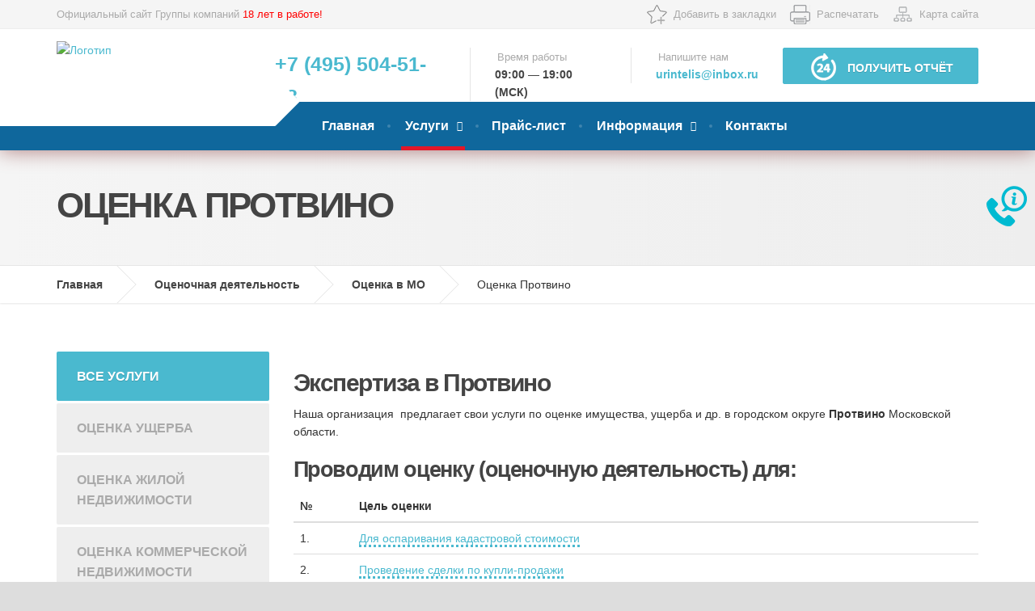

--- FILE ---
content_type: text/html; charset=UTF-8
request_url: https://www.urintelis.ru/estimation-protvino-moscow-region.html
body_size: 18544
content:
<!DOCTYPE html>
<html lang="ru">
<head>
    <meta charset="utf-8">
    <meta http-equiv="X-UA-Compatible" content="IE=edge">
    <meta name="viewport" content="width=device-width, initial-scale=1">
    <meta name="generator" content="UrintelisEngine v.5.0 2021" />
    <title>ОЦЕНКА недвижимости, ущерба в Протвино — ООО «Экспертиза ТРЕТИЙ РИМ»</title>
	<meta name="description" content="Вся оценочная деятельность в городе Протвино и Московской области. Оценка стоимости, ущерба." />
	<meta name="keywords" content="jwtyrf, eoth,, lng, pfkbd, 'rcgthnbpf, rflfcnhjdfz cnjbvjcnm, оценка протвино," />

    
	
	
	
	<link rel="apple-touch-icon" href="apple-icon-57x57.png" type="image/png">
<link rel="apple-touch-icon" href="apple-icon-60x60.png" type="image/png">
<link rel="apple-touch-icon" href="apple-icon-72x72.png" type="image/png">
<link rel="apple-touch-icon" href="apple-icon-76x76.png" type="image/png">
<link rel="apple-touch-icon" href="apple-icon-114x114.png" type="image/png">
<link rel="apple-touch-icon" href="apple-icon-120x120.png" type="image/png">
<link rel="apple-touch-icon" href="apple-icon-144x144.png" type="image/png">
<link rel="apple-touch-icon" href="apple-icon-152x152.png" type="image/png">
<link rel="apple-touch-icon" href="apple-icon-180x180.png" type="image/png">
<link rel="icon" type="image/png" sizes="192x192"  href="android-icon-192x192.png">
<link rel="icon" type="image/png" sizes="32x32" href="favicon-32x32.png">
<link rel="icon" type="image/png" sizes="96x96" href="favicon-96x96.png">
<link rel="icon" type="image/png" sizes="16x16" href="favicon-16x16.png">
<link rel="manifest" href="/manifest.json">
<link rel="mask-icon" href="favicon.svg" color="red">
<meta name="msapplication-TileColor" content="#ffffff">
<meta name="msapplication-TileImage" content="https://www.urintelis.ru/ms-icon-144x144.png">
<meta name="theme-color" content="#ffffff">
<link rel= "dns-prefetch" href="https://www.urintelis.ru" />
	
<link rel="canonical" href="https://www.urintelis.ru/estimation-protvino-moscow-region.html"/>

</head>
<body>	<!-- ГЛАВНЫЙ КОНТЕЙНЕР -->
	<div class="boxed-container">
		
        <!-- ФИКСИРОВАННЫЙ ЗАГОЛОВОК -->
        <div class="fixed-header">
<!-- ВЕРХНЯЯ ЧАСТЬ -->
		<div class="top">
			
			<div class="container">
			  <div class="top__tagline">Официальный сайт Группы компаний <span class="red">18 лет в работе!</span></div>
			  <nav class="top__menu">
					<ul class="top-navigation js-dropdown">
						<li class="favorite-pic">
                            <a onclick="alert('Чтобы добавить сайт в закладки, нажмите комбинацию клавишь Ctrl+D');ym(53217850, 'reachGoal', 'FAVORITE'); return true;" href="#">Добавить в закладки</a>
						</li>
                        <li class="print-pic">
                            <a href="javascript:(print());">Распечатать</a>
                        </li>
                        <li class="sitemap-pic">
							<a href="sitemap.html">Карта сайта</a>                           
						</li>
					</ul> 
				</nav>
			</div><!-- /container -->
		
		</div><!-- ВЕРХНЯЯ ЧАСТЬ -->
		
		<!-- ШАПКА -->
		<div class="header__container">
			
			<div class="container">
			  <header class="header">
			    <div class="header__logo"> <a href="https://www.urintelis.ru" title="На Главную" rel="home"><img class="img-responsive" srcset="https://www.urintelis.ru/images/logo.png" alt="Логотип" src="images/logo.png"></a>
			      <button data-target="#urintelispress-navbar-collapse" data-toggle="collapse" class="navbar-toggle" type="button"> <span class="navbar-toggle__text">МЕНЮ</span> <span class="navbar-toggle__icon-bar"> <span class="icon-bar"></span> <span class="icon-bar"></span> <span class="icon-bar"></span></span></button>
		        </div>
			    <!-- /.header__logo -->
			    <div class="header__navigation">
			      <nav class="collapse navbar-collapse" id="urintelispress-navbar-collapse">
			        <ul class="main-navigation js-main-nav js-dropdown">
			          <li><a href="/">Главная</a></li>
			          <li class="current-menu-item menu-item-has-children"> <a href="services.html">Услуги</a>
			            <ul role="menu" class="sub-menu">
                              <li><a href="ocenka-dlya-osparivaniya-kadastrovoy-stoimosti.html">Оспаривание кадастровой стоимости</a></li>
	              <li><a href="estimated-activity.html">Независимая оценка</a></li>
<li><a href="ocenka-moskva.html">Оценка в Москве</a></li>
<li><a href="estimation-in-moscow-region.html">Оценка в Московской области</a></li>
<li><a href="ekspertiza.html">Независимая экспертиза</a></li>
<li> <a href="order.php" rel="nofollow">Оценка по документам (ОНЛАЙН)</a></li>
			              
		                </ul>
		              </li>
			          <li><a href="stoimost-ocenki.html">Прайс-лист</a></li>
			          <li class="menu-item-has-children"> <a href="info.html">Информация</a>
			            <ul role="menu" class="sub-menu">
			              <li><a href="search.html" rel="nofollow">Поиск по сайту</a></li>
			              <li><a href="ocenka-poryadok-raboty.html" rel="nofollow">Порядок работы</a></li>
			              <li>
							<a href="ocenka-dokumenty.html" rel="nofollow">Необходимые документы</a></li>
			              
			              
			              
		                </ul>
		              </li>
			          <li><a href="contact.html">Контакты</a></li>
		            </ul>
		          </nav>
		        </div>
			    <!-- /.header__navigation -->
			    <div class="header__widgets">
			      <div class="widgets-icon-box">
			        <div class="icon-box">
			          <span class="icon-box__subtitle"><a href="tel:+74955045198" onclick="ym(53217850, 'reachGoal', 'CALLME'); return true;" class="tel" title="Позвоните нам">+7 (495) 504-51-98</a></span></div>
		          </div>
			      <div class="widgets-icon-box">
			        <div class="icon-box"> <i class="fa fa-clock-o"></i>
			          <h4 class="icon-box__title">Время работы</h4>
			          <span class="icon-box__subtitle">09:00 — 19:00 (МСК)</span></div>
		          </div>
			      <div class="widgets-icon-box">
			        <div class="icon-box"> <i class="fa fa-envelope-o"></i>
			          <h4 class="icon-box__title">Напишите нам</h4>
			          <span class="icon-box__subtitle"><a href="mailto:urintelis@inbox.ru" onclick="ym(53217850, 'reachGoal', 'MAILTO'); return true;">urintelis@inbox.ru</a></span>
                                            
                      </div>
		          </div>
			      <a href="contact.html#contactForm" target="_self" class="btn btn-info" id="button_requestQuote"><img src="[data-uri]" width="49" height="50" alt="Оформить заявку круглосуточно">Получить отчёт</a></div>
			    <!-- /.header__widgets -->
			    
		      </header>
			</div><!-- /container -->		</div><!-- /КОНЕЦ ШАПКИ.header__container-->
		
        
        </div><!-- /.fixed-header -->
        
<!-- ЗАГОЛОВОК СТРАНИЦЫ -->
		<div class="main-title">
			<div class="container">
				<h1 class="main-title__primary">ОЦЕНКА ПРОТВИНО</h1>
			</div>
		</div><!-- /.main-title -->
		
		<!-- ХЛЕБНЫЕ КРОШКИ -->
		<div class="breadcrumbs">
			<div class="container">
				<span>
					<a class="home" href="/" title="На Главную" rel="v:url">Главная</a>
				</span>				
				<span>
                    <a class="post post-page" href="estimated-activity.html" title="Оценочная деятельность" rel="v:url">Оценочная деятельность</a>
				</span>
                <span>
					<a class="post post-page" href="estimation-in-moscow-region.html" title="Оценка в МО" rel="v:url">Оценка в МО</a>
				</span>Оценка Протвино</div>
		</div><!-- /.breadcrumbs -->
		
		<div class="container">
			
			<div class="row">
				
				<main class="col-xs-12 col-md-9 col-md-push-3">
					
					<div class="row margin-bottom-30">
						
						<div class="col-sm-12 link-dot">
							
							<h2>Экспертиза в Протвино</h2>
                            <p>Наша организация  предлагает свои услуги по  оценке имущества, ущерба и др. в городском  округе <strong>Протвино </strong>Московской  области.</p>
                            <h3>Проводим оценку (оценочную деятельность) для:</h3>
                            <table class="table">
                              <thead>
                                <tr>
                                  <th>№</th>
                                  <th>Цель оценки</th>
                                </tr>
                              </thead>
                              <tbody>
                                <tr>
                                  <td>1.</td>
                                  <td><a href="ocenka-dlya-osparivaniya-kadastrovoy-stoimosti.html">Для оспаривания кадастровой стоимости</a></td>
                                </tr>
                                <tr>
                                  <td>2.</td>
                                  <td><a href="apartment-estimation.html">Проведение сделки по купли-продажи</a></td>
                                </tr>
                                <tr>
                                  <td>3.</td>
                                  <td><a href="ocenka-kvartiry-dlya-ipoteki.html">Ипотечного кредитования (Сбербанк, ВТБ и др.)</a></td>
                                </tr>
                                <tr>
                                  <td>4.</td>
                                  <td><a href="ocenka-zemelnogo-uchastka-dlya-notariusa.html">Оформления наследства</a></td>
                                </tr>
                                <tr>
                                  <td>5.</td>
                                  <td>Суда (судебных органов) — раздел имущества</td>
                                </tr>
                                <tr>
                                  <td>6.</td>
                                  <td><a href="damage-estimation.html">Определения ущерба</a></td>
                                </tr>
                                <tr>
                                  <td>7.</td>
                                  <td><a href="ocenka-arendnoy-stavki.html">Определения арендной ставки</a></td>
                                </tr>
                                <tr>
                                  <td>8.</td>
                                  <td><a href="ocenka-dlya-oformleniya-strahovaniya.html">Оформления страхования</a></td>
                                </tr>
                                <tr>
                                  <td>9.</td>
                                  <td>Определения налоговой ставки</td>
                                </tr>
                                <tr>
                                  <td>10.</td>
                                  <td>Оценки вклада в уставной капитал</td>
                                </tr>
                                <tr>
                                  <td>11.</td>
                                  <td>Для других целей, когда требуется проведение оценки</td>
                                </tr>
                              </tbody>
                            </table>
                            <h3>Сколько стоит оценка?</h3>
                            <table class="table">
                              <thead>
                                <tr>
                                  <th>№</th>
                                  <th>Объект</th>
                                  <th>Стоимость в рублях</th>
                                  <th>Срок готовности отчета</th>
                                </tr>
                              </thead>
                              <tbody>
                                <tr>
                                  <td>1.</td>
                                  <td><strong>Оценка недвижимости:</strong></td>
                                  <td>&nbsp;</td>
                                  <td>&nbsp;</td>
                                </tr>
                                <tr>
                                  <td>1.1.</td>
                                  <td>Квартира (комната)</td>
                                  <td>от 1500</td>
                                  <td>1-3 дня</td>
                                </tr>
                                <tr>
                                  <td>1.2.</td>
                                  <td>Коммерческая недвижимость</td>
                                  <td>от 2000</td>
                                  <td>1-5 дней</td>
                                </tr>
                                <tr>
                                  <td>1.3.</td>
                                  <td>Земельные участки</td>
                                  <td>от 2500</td>
                                  <td>1-3 дня</td>
                                </tr>
                                <tr>
                                  <td>1.4.</td>
                                  <td>Загородная недвижимость (дачные участки, коттеджи и др.)</td>
                                  <td>от 2500</td>
                                  <td>1-5 дней</td>
                                </tr>
                                <tr>
                                  <td>2.</td>
                                  <td><strong>Оценка транспортных средств:</strong></td>
                                  <td>&nbsp;</td>
                                  <td>&nbsp;</td>
                                </tr>
                                <tr>
                                  <td>2.1.</td>
                                  <td>Автомобили</td>
                                  <td>от 1000</td>
                                  <td>1-3 дня</td>
                                </tr>
                                <tr>
                                  <td>2.2.</td>
                                  <td>Мотоциклы (снегоходы, квадроциклы)</td>
                                  <td>от 1000</td>
                                  <td>1-3 дня</td>
                                </tr>
                                <tr>
                                  <td>2.3.</td>
                                  <td>Водные, воздушные суда</td>
                                  <td>от 2500</td>
                                  <td>1-3 дня</td>
                                </tr>
                                <tr>
                                  <td>2.4.</td>
                                  <td>Железнодорожный транспорт</td>
                                  <td>от 4000</td>
                                  <td>1-3 дня</td>
                                </tr>
                                <tr>
                                  <td>3.</td>
                                  <td><strong>Оценка ущерба:</strong></td>
                                  <td>&nbsp;</td>
                                  <td>&nbsp;</td>
                                </tr>
                                <tr>
                                  <td>3.1.</td>
                                  <td><a href="ocenka-ucsherba-pri-zalive-kvartiry.html">От залива</a></td>
                                  <td>от 3000</td>
                                  <td>1-3 дня</td>
                                </tr>
                                <tr>
                                  <td>3.2.</td>
                                  <td><a href="estimation-damage-fire.html">От пожара</a></td>
                                  <td>от 3000</td>
                                  <td>1-5 дней</td>
                                </tr>
                                <tr>
                                  <td>3.3.</td>
                                  <td>От ДТП</td>
                                  <td>от 2000</td>
                                  <td>1-3 дня</td>
                                </tr>
                                <tr>
                                  <td>3.4.</td>
                                  <td>От хищения (порчи, <a href="ocenka-ushcherba-ot-vandalizma.html">вандализма</a>)</td>
                                  <td>от 1500</td>
                                  <td>1-5 дней</td>
                                </tr>
                                <tr>
                                  <td>4.</td>
                                  <td><strong>Оценка имущества:</strong></td>
                                  <td>&nbsp;</td>
                                  <td>&nbsp;</td>
                                </tr>
                                <tr>
                                  <td>4.1.</td>
                                  <td>Стоимость машин и оборудования</td>
                                  <td>от 500</td>
                                  <td>1-5 дней</td>
                                </tr>
                                <tr>
                                  <td>4.2.</td>
                                  <td>Мебель</td>
                                  <td>от 250</td>
                                  <td>1-3 дня</td>
                                </tr>
                                <tr>
                                  <td>4.3.</td>
                                  <td>Офисная техника</td>
                                  <td>от 250</td>
                                  <td>1-3 дня</td>
                                </tr>
                                <tr>
                                  <td>4.4.</td>
                                  <td>Личные вещи</td>
                                  <td>от 250</td>
                                  <td>1-3 дня</td>
                                </tr>
                                <tr>
                                  <td>5.</td>
                                  <td><strong>Оценка бизнеса (доли)</strong></td>
                                  <td>от 3000</td>
                                  <td>1-5 дней</td>
                                </tr>
                                <tr>
                                  <td>5.1.</td>
                                  <td><strong>Оценка ценных бумаг (акций)</strong></td>
                                  <td>от 1500</td>
                                  <td>1-3 дня</td>
                                </tr>
                                <tr>
                                  <td>5.2.</td>
                                  <td><strong>Оценка интеллектуальной собственности</strong></td>
                                  <td>от 4000</td>
                                  <td>1-5 дней</td>
                                </tr>
                              </tbody>
                            </table>
                            <h3>Улицы города Протвино</h3>
                            <details>
                            <summary>Смотреть</summary>
                            <ul>
                              <li>ГСК 1а;</li>
                              <li> ГСК 5-А;</li>
                              <li> ГСК 5б;</li>
                              <li> ГСК 6;</li>
                              <li> ГСК 7;</li>
                              <li> ГСК N2;</li>
                              <li> ГСК N2А;</li>
                              <li> ГСК N3;</li>
                              <li> ГСК N4;</li>
                              <li> ГСК N5;</li>
                              <li> ГСК N6;</li>
                              <li> ГСК N7;</li>
                              <li> ГСК Автолюбитель;</li>
                              <li> ГСК Автомобилист;</li>
                              <li> ГСК Аилита;</li>
                              <li> Проезд Академика Прокошкина;</li>
                              <li> Проспект Академика Сахарова;</li>
                              <li> Академический проезд;</li>
                              <li> Площадь Алеева;</li>
                              <li> Проезд Архитектора Корина;</li>
                              <li> Микрорайон БТС;</li>
                              <li> Проезд Будкера;</li>
                              <li> ГСК Вариант;</li>
                              <li> ГСК Вердикт;<br>
                                Весенний проезд;</li>
                              <li> ГСК Весна;</li>
                              <li> ГСК Виктория;</li>
                              <li> Садовое товарищество Виктория;</li>
                              <li> ГСК Виктория-2;</li>
                              <li> ГСК Виктория-4;</li>
                              <li> ГСК Вираж;</li>
                              <li> ГСК Возрождение;</li>
                              <li> ГСК Волга;</li>
                              <li> Восточный проезд;</li>
                              <li> Улица Гагарина;</li>
                              <li> ГСК Гараж-фабрика;</li>
                              <li> ГСК Гараж-фабрика-1;</li>
                              <li> Гаражный проезд;</li>
                              <li> ГСК ГК ОК-1;</li>
                              <li> ГСК Лодочный N 1;</li>
                              <li> ГСК ГСК-5 А;</li>
                              <li> ГСК ГТ 1;</li>
                              <li> Детский проезд;</li>
                              <li> Улица Дружбы;</li>
                              <li> ГСК Еж;</li>
                              <li> Железнодорожная улица;</li>
                              <li> Заводской проезд;</li>
                              <li> ГСК Заря;</li>
                              <li> Индустриальный проезд;</li>
                              <li> ГСК Инициатива;</li>
                              <li> ГСК Инициатива-1;</li>
                              <li> ГСК Инициатива-2;</li>
                              <li> Институтское шоссе;</li>
                              <li> ГСК Калиново;</li>
                              <li> ГСК КГЭС-3;</li>
                              <li> Кременковское шоссе;</li>
                              <li> ГСК КСЭГ-3;</li>
                              <li> ГСК Лада;</li>
                              <li> Улица Ленина;</li>
                              <li> Лесной бульвар;</li>
                              <li> Лесной ГСК;</li>
                              <li> Проезд Мальцева;</li>
                              <li> ГСК Маяк;</li>
                              <li> Улица Мира;</li>
                              <li> Молодежный проезд;</li>
                              <li> ГСК Монолит;</li>
                              <li> Московская улица;</li>
                              <li> ГСК Надежда;</li>
                              <li> Площадь Науки;</li>
                              <li> Проезд Наумова;</li>
                              <li> Садовое товарищество Наш Дом;</li>
                              <li> Садовое товарищество Новики;</li>
                              <li> Новый проезд;</li>
                              <li> Оболенское шоссе;</li>
                              <li> ГСК Олимпиец;</li>
                              <li> ГСК Оптимист;</li>
                              <li> Павловский проезд;</li>
                              <li> Парковый проезд;</li>
                              <li> ГСК Парус;</li>
                              <li> ГСК ПГК 4;</li>
                              <li> ГСК ПГК 5;</li>
                              <li> ГСК ПГО 3;</li>
                              <li> Улица Победы;</li>
                              <li> Покровский проезд;</li>
                              <li> ГСК Полигон;</li>
                              <li> ГСК Прогресс;</li>
                              <li> Промышленный проезд;</li>
                              <li> ГСК Протва;</li>
                              <li> ГСК Протва 1;</li>
                              <li> ГСК Протва 4;</li>
                              <li> Садовое товарищество Радуга;</li>
                              <li> ГСК Рассвет;</li>
                              <li> Речной проезд;</li>
                              <li> Рыночный проезд;</li>
                              <li> Северный проезд;</li>
                              <li> Северо-западный проезд;</li>
                              <li> Серпуховское шоссе;</li>
                              <li> Садовое товарищество Скала;</li>
                              <li> Садовое товарищество Скала-3;</li>
                              <li> Сосновый проезд;</li>
                              <li> Улица Строителей;</li>
                              <li> ГСК Строитель;</li>
                              <li> ГСК Строитель 3;</li>
                              <li> ГСК Строитель 3/2;</li>
                              <li> ГСК Строитель-2;</li>
                              <li> Торговый проезд;</li>
                              <li> ГСК Ударник;</li>
                              <li> ГСК Успех;</li>
                              <li> ГСК Факел;</li>
                              <li> ГСК Факт;</li>
                              <li> Фестивальный проезд;</li>
                              <li> ГСК Флагман;</li>
                              <li> ГСК Форвард;</li>
                              <li> Центральный проезд;</li>
                              <li> ГСК Чайка;</li>
                              <li> Проезд Шембеля;</li>
                              <li> Школьная улица;</li>
                              <li> ГСК Энергетик;</li>
                              <li> Юбилейный ГСК;</li>
                              <li> ГСК Юбилейный-2;</li>
                              <li> ГСК Юбилейный-3;</li>
                              <li> Южная улица;</li>
                              <li> Южный проезд;</li>
                              <li> Южный ГСК;</li>
                              <li> Проезд Юности.</li></ul>
                              </details>
                            <p>Звоните  и мы всегда поможем вам.</p>
                          <p> Компания  «Экспертиза ТРЕТИЙ РИМ». </p>
                            <h3>Другие районы Подмосковья:</h3>
                            <ul>
                              <li><a href="ocenka-reutov.html">Реутов</a></li>
                              <li><a href="ocenka-roshal.html">Рошаль</a></li>
                              <li><a href="ocenka-shodnya.html">Сходня</a></li>
                              <li><a href="ocenka-taldom.html">Талдом</a></li>
                              <li><a href="estimation-shahovsky-region.html">Шаховская</a></li>
                              <li><a href="ocenka-shchyolkovo.html">Щёлково</a></li>
                            </ul>
                        </div><!-- /.col-->
						
						
						
					</div><!-- /.row -->
					
				</main><!-- /.col-->
				
				<div class="col-xs-12 col-md-3 col-md-pull-9">
					
					<div class="sidebar widget_nav_menu">
					  <ul class="menu" id="menu-services-menu">
					    <li class="current-menu-item"> <a href="estimated-activity.html">Все услуги</a></li>
					    <li> <a href="damage-estimation.html">Оценка ущерба</a></li>
					    <li> <a href="assessment-of-residential-real-estate.html">Оценка жилой недвижимости</a></li>
					    <li> <a href="assessment-of-commercial-real-estate.html">Оценка коммерческой недвижимости</a></li>
					    <li> <a href="estimation-ground-area.html">Оценка земли</a></li>
					    <li> <a href="estimation-vehicles-road-accident.html">Оценка транспортных средств</a></li>
					    <li> <a href="ocenka-imushestva-oborudovaniya.html">Оценка имущества, оборудования</a></li>
					    <li> <a href="ocenka-biznesa.html">Оценка бизнеса, доли в ООО, АО</a></li>
					    <li> <a href="nezavisimaya-ocenka-predpriyatiya.html">Оценка предприятия</a></li>
					    <li> <a href="ocenka-akciy.html">Оценка ценных бумаг</a></li>
					    <li> <a href="ocenka-intellektualnoy-sobstvennosti.html">Оценка интеллектуальной собственности</a></li>
					    <li> <a href="ocenka-debitorskoy-zadoljennosti.html">Оценка дебиторской задолженности</a></li>
					    <li> <a href="pereocenka-osnovnyh-sredstv.html">Переоценка основных средств</a></li>
                            <li> <a href="ocenka-arendnoy-stavki.html">Оценка арендной ставки</a></li>
				      </ul>
					</div><!-- /.sidebar -->
					
				</div><!-- /.col-->
				
			</div><!-- /.row -->
			
		</div><!-- /container -->
		
		<!-- ПОДВАЛ -->
		<footer class="footer">
		  <div class="footer-top">
		    <div class="container">
		      <div class="row">
		        <div class="col-xs-12 col-md-4">
		          <p> <img alt="logo-footer" src="images/logo-footer.png" class="logo"></p>
		          <p> Информация размещения на данном сайте (домене) является справочно-информационным материалом, предназначенным для клиентов компании. </p>
	            </div>
		        <!-- /.row -->
		        <div class="col-xs-12 col-md-2">
		          <div class="widget_nav_menu">
		            <h6 class="footer-top__headings">НАВИГАЦИЯ</h6>
		            <ul>
		              <li><a href="/">Главная</a></li>
		              <li><a href="services.html">Услуги</a></li>
		              <li><a href="stoimost-ocenki.html">Прайс-лист</a></li>
		              <li><a href="info.html">Информация</a></li>
		              <li><a href="contact.html">Контакты</a></li>
	                </ul>
	              </div>
		          <!-- /.widgets_nav_menu -->
	            </div>
		        <!-- /.row -->
		        <div class="col-xs-12 col-md-2">
		          <div class="widget_nav_menu">
		            <h6 class="footer-top__headings">ИНФОРМАЦИЯ</h6>
		            <ul>
		              <li><a href="search.html" rel="nofollow">Поиск по сайту</a></li>
			              <li><a href="ocenka-poryadok-raboty.html" rel="nofollow">Порядок работы</a></li>
		              <li>
								<a href="ocenka-dokumenty.html" rel="nofollow">Необходимые документы</a>
							</li>
                            <li>
								<a href="order.php" rel="nofollow">Оценка по документам (ОНЛАЙН)</a>
							</li>
		              
	                </ul>
	              </div>
		          <!-- /.widgets_nav_menu -->
	            </div>
		        <!-- /.row -->
		        <div class="col-xs-12 col-md-4">
		          <h6 class="footer-top__headings">КОНТАКТЫ</h6>
                  
                  <div itemscope itemtype="http://schema.org/Organization">
                  <span itemprop="name" class="widget-title">ГК «Экспертиза ТРЕТИЙ РИМ»</span>
                  <div itemprop="address" itemscope itemtype="http://schema.org/PostalAddress">
                        <span itemprop="postalCode">109544</span>
                        <span itemprop="addressLocality">Москва</span>,<br>
                        <span><img src=" [data-uri]" width="30" height="30" alt="логотип метро">Площадь Ильича, Римская</span><br>
                        <span itemprop="streetAddress">ул. Вековая, дом 21, стр. 1,  эт. 3, оф. 313</span>                        </div>
                        Телефон:<br>
                        <span itemprop="telephone">+7 495 504–51–98</span>,<br>
                        Факс:<br>
                        <span itemprop="faxNumber">+7 495 504–51–98</span>,<br>
                        Электронная почта:<br>
                        <span itemprop="email">urintelis@inbox.ru</span><br>
                        
                        </div>
	            </div>
		        <!-- /.row -->
	          </div>
		      <!-- /.row -->
	        </div>
		    <!-- /.footer -->
	      </div>
		  <!-- /.footer-top -->
		  <div class="footer-bottom">
		    <div class="container">
		      <div class="footer-bottom__left">
              <!--noindex-->    
      






<!-- Rating@Mail.ru counter -->
<script>
var _tmr = window._tmr || (window._tmr = []);
_tmr.push({id: "1706192", type: "pageView", start: (new Date()).getTime()});
(function (d, w, id) {
  if (d.getElementById(id)) return;
  var ts = d.createElement("script"); ts.type = "text/javascript"; ts.async = true; ts.id = id;
  ts.src = (d.location.protocol == "https:" ? "https:" : "http:") + "//top-fwz1.mail.ru/js/code.js";
  var f = function () {var s = d.getElementsByTagName("script")[0]; s.parentNode.insertBefore(ts, s);};
  if (w.opera == "[object Opera]") { d.addEventListener("DOMContentLoaded", f, false); } else { f(); }
})(document, window, "topmailru-code");
</script><noscript><div style="position:absolute;left:-10000px;">
<img src="https://top-fwz1.mail.ru/counter?id=1706192;js=na" style="border:0;" height="1" width="1" alt="Рейтинг@Mail.ru" />
</div></noscript>
<!-- //Rating@Mail.ru counter -->

<!-- Rating@Mail.ru logo -->
<img src="https://top-fwz1.mail.ru/counter?id=1706192;t=433;l=1" 
style="border:0;" height="31" width="88" alt="Рейтинг@Mail.ru" />
<!-- //Rating@Mail.ru logo -->



<!-- Top100 (Kraken) Widget -->
<span id="top100_widget"></span>
<!-- END Top100 (Kraken) Widget -->

<!-- Top100 (Kraken) Counter -->
<script>
    (function (w, d, c) {
    (w[c] = w[c] || []).push(function() {
        var options = {
            project: 6751447,
            element: 'top100_widget',
        };
        try {
            w.top100Counter = new top100(options);
        } catch(e) { }
    });
    var n = d.getElementsByTagName("script")[0],
    s = d.createElement("script"),
    f = function () { n.parentNode.insertBefore(s, n); };
    s.type = "text/javascript";
    s.async = true;
    s.src =
    (d.location.protocol == "https:" ? "https:" : "http:") +
    "//st.top100.ru/top100/top100.js";

    if (w.opera == "[object Opera]") {
    d.addEventListener("DOMContentLoaded", f, false);
} else { f(); }
})(window, document, "_top100q");
</script>
<noscript>
  <img src="//counter.rambler.ru/top100.cnt?pid=6751447" alt="Топ-100" />
</noscript>
<!-- END Top100 (Kraken) Counter -->




<!--/noindex-->
              
              </div>
		      <div class="footer-bottom__right"> © 2006 — 2025 «Экспертиза ТРЕТИЙ РИМ» </div>
	        </div>
		    <!-- /container -->
	      </div>
		  <!-- /.footer-bottom -->
	  </footer>
	</div><!-- /.boxed-container -->
	
	<!-- Styling -->
<link href="css/style.css" rel="stylesheet">
<link rel="stylesheet" href="css/magnific-popup.css">

<div id="button-up">
<span>ВВЕРХ</span>
</div>




<script src="https://www.urintelis.ru/js/modernizr.custom.24530.js"></script>
    <script src="https://www.urintelis.ru/js/jquery-2.2.4.min.js"></script>
	<script src="https://www.urintelis.ru/js/bootstrap/carousel.js"></script>
	<script src="https://www.urintelis.ru/js/bootstrap/transition.js"></script>
	<script src="https://www.urintelis.ru/js/bootstrap/button.js"></script>
	<script src="https://www.urintelis.ru/js/bootstrap/collapse.js"></script>
	<script src="https://www.urintelis.ru/js/bootstrap/validator.js"></script>
	<script src="https://www.urintelis.ru/js/underscore.js"></script>
	<script src="https://www.urintelis.ru/js/NumberCounter.js"></script>
	<script src="https://www.urintelis.ru/js/jquery.magnific-popup.min.js"></script>
    <script src="https://www.urintelis.ru/js/custom.js"></script>
	
    <!-- Google tag (gtag.js) -->
<script async src="https://www.googletagmanager.com/gtag/js?id=G-TBCLLVLGYE"></script>
<script>
  window.dataLayer = window.dataLayer || [];
  function gtag(){dataLayer.push(arguments);}
  gtag('js', new Date());

  gtag('config', 'G-TBCLLVLGYE');
</script>


<!-- Yandex.Metrika counter -->
<script type="text/javascript" >
   (function(m,e,t,r,i,k,a){m[i]=m[i]||function(){(m[i].a=m[i].a||[]).push(arguments)};
   m[i].l=1*new Date();
   for (var j = 0; j < document.scripts.length; j++) {if (document.scripts[j].src === r) { return; }}
   k=e.createElement(t),a=e.getElementsByTagName(t)[0],k.async=1,k.src=r,a.parentNode.insertBefore(k,a)})
   (window, document, "script", "https://mc.yandex.ru/metrika/tag.js", "ym");

   ym(53217850, "init", {
        clickmap:true,
        trackLinks:true,
        accurateTrackBounce:true,
        webvisor:true
   });
</script>
<noscript><div><img src="https://mc.yandex.ru/watch/53217850" style="position:absolute; left:-9999px;" alt="" /></div></noscript>
<!-- /Yandex.Metrika counter --><script>
$(document).ready(function(){
	/**
	 * При прокрутке страницы, показываем или срываем кнопку
	 */
	$(window).scroll(function () {
		// Если отступ сверху больше 50px то показываем кнопку "Наверх"
		if ($(this).scrollTop() > 50) {
			$('#button-up').fadeIn();
		} else {
			$('#button-up').fadeOut();
		}
	});
	
	/** При нажатии на кнопку мы перемещаемся к началу страницы */
	$('#button-up').click(function () {
		$('body,html').animate({
			scrollTop: 0
		}, 500);
		return false;
	});
	
});

</script>






<a href="#callback" class="zvonok button button-small popup-with-move-anim" title="Заказать обратный звонок!" onclick="ym(53217850, 'reachGoal', 'CALLBACK'); return true;"><img src="[data-uri]" width="50" height="50" alt="Позвонить!"></a>

<div class="hidden">
<div class="mfp-container mfp-inline-holder">
<div class="mfp-content">
<form class="popup-form callback" id="callback">
<div class="success"><p><span class="sencs">Спасибо за заявку!</span><br><br>Наши менеджеры свяжутся с вами в ближайшее время.</p></div>

<!-- Hidden Required Fields -->
<input type="hidden" name="project_name" value="URINTELIS.ru">
<input type="hidden" name="form_subject" value="Заявка с сайта: urintelis.ru">
<!-- END Hidden Required Fields -->

<p class="zakaz">Обратный звонок</p>
<label>
<span>Ваше имя:</span>
<input type="text" name="Имя" placeholder="Введите ваше имя...">
</label>

<label>
<span>Услуга:</span>
<select name="Услуга" placeholder="Выбирите из списка">
<option>Независимая оценка</option>
<option>Независимая экспертиза</option>
<option>Оспаривание кадастровой стоимости</option>
<option>Другое</option>
</select>
</label>

<label>
<span>Ваше телефон:</span>
<input id="phone" type="text" name="Телефон" placeholder="Введите ваш телефон..." required>
</label>
<label>
<span>Содержание:</span>
<textarea  name="Сообщение">Текст</textarea>
</label>
<div class="button-center">
<button class="button">Отправить</button>
</div>
</form>
</div></div></div>





</body>
</html>

--- FILE ---
content_type: text/css
request_url: https://www.urintelis.ru/css/style.css
body_size: 25675
content:
@charset "UTF-8";
html {
	font-family: sans-serif;
	-ms-text-size-adjust: 100%;
	-webkit-text-size-adjust: 100%
}
body {
	margin: 0
}
article, aside, details, figcaption, figure, footer, header, hgroup, main, menu, nav, section, summary {
	display: block
}
audio, canvas, progress, video {
	display: inline-block;
	vertical-align: baseline
}
a {
	background-color: transparent
}
a:active, a:hover {
	outline: 0
}
b, strong {
	font-weight: 700
}
h1 {
	font-size: 2em;
	margin: .67em 0
}
img {
	border: 0
}
figure {
	margin: 1em 40px
}
hr {
	box-sizing: content-box;
	height: 0
}
button, input, optgroup, select, textarea {
	color: inherit;
	font: inherit;
	margin: 0
}
button {
	overflow: visible
}
button, select {
	text-transform: none
}
button, html input[type="button"], input[type="reset"], input[type="submit"] {
	-webkit-appearance: button;
	cursor: pointer
}
button[disabled], html input[disabled] {
	cursor: default
}
button::-moz-focus-inner, input::-moz-focus-inner {
border:0;
padding:0
}
input {
	line-height: normal
}
input[type="checkbox"], input[type="radio"] {
	box-sizing: border-box;
	padding: 0
}
input[type="number"]::-webkit-inner-spin-button, input[type="number"]::-webkit-outer-spin-button {
height:auto
}
input[type="search"] {
	-webkit-appearance: textfield;
	box-sizing: content-box
}
input[type="search"]::-webkit-search-cancel-button, input[type="search"]::-webkit-search-decoration {
-webkit-appearance:none
}
textarea {
	overflow: auto
}
table {
	border-collapse: collapse;
	border-spacing: 0
}
td, th {
	padding: 0
}
@media print {
*, :before, :after {
	background: transparent!important;
	color: #000!important;
	box-shadow: none!important;
	text-shadow: none!important
}
a, a:visited {
	text-decoration: underline
}
a[href]:after {
	content: " (" attr(href) ")"
}
a[href^="#"]:after, a[href^="javascript:"]:after {
	content: ""
}
pre, blockquote {
	border: 1px solid #999;
	page-break-inside: avoid
}
thead {
	display: table-header-group
}
tr, img {
	page-break-inside: avoid
}
img {
	max-width: 100%!important
}
p, h2, h3 {
	orphans: 3;
	widows: 3
}
h2, h3 {
	page-break-after: avoid
}
.btn > .caret, .dropup > .btn > .caret {
	border-top-color: #000!important
}
.label {
	border: 1px solid #000
}
.table {
	border-collapse: collapse!important
}
.table td, .table th {
	background-color: #fff!important
}
}
* {
	box-sizing: border-box
}
:before, :after {
	box-sizing: border-box
}
html {
	font-size: 10px;
	-webkit-tap-highlight-color: transparent
}
body {
	font-family: Helvetica, Arial, sans-serif;
	font-size: 14px;
	line-height: 1.6;
	color: #333;
	background-color: #fff
}
input, button, select, textarea {
	font-family: inherit;
	font-size: inherit;
	line-height: inherit
}
a {
	color: #4ab9cf;
	text-decoration: none
}
a:hover, a:focus {
	color: #36b1ca;
	text-decoration: underline
}
a:focus {
	outline: none
}
figure {
	margin: 0
}
img {
	vertical-align: middle
}
.img-responsive {
	display: block;
	max-width: 100%;
	height: auto
}
hr {
	margin-top: 22px;
	margin-bottom: 22px;
	border: 0;
	border-top: 1px solid #eee
}
.sr-only {
	position: absolute;
	width: 1px;
	height: 1px;
	margin: -1px;
	padding: 0;
	overflow: hidden;
	clip: rect(0,0,0,0);
	border: 0
}
[role="button"] {
cursor:pointer
}
h1, h2, h3, h4, h5, h6, .h1, .h2, .h3, .h4, .h5, .h6 {
	font-family: inherit;
	font-weight: 500;
	line-height: 1.1;
	color: inherit
}
h1, .h1, h2, .h2, h3, .h3 {
	margin-top: 22px;
	margin-bottom: 11px
}
h4, .h4, h5, .h5, h6, .h6 {
	margin-top: 11px;
	margin-bottom: 11px
}
h1, .h1 {
	font-size: 36px
}
h2, .h2 {
	font-size: 30px
}
h3, .h3 {
	font-size: 24px
}
h4, .h4 {
	font-size: 18px
}
h5, .h5 {
	font-size: 14px
}
h6, .h6 {
	font-size: 12px
}
p {
	margin: 0 0 11px
}
.text-center {
	text-align: center;
	color: red
}
.text-uppercase, .initialism {
	text-transform: uppercase
}
ul, ol {
	margin-top: 0;
	margin-bottom: 11px
}
ul ul, ul ol, ol ul, ol ol {
	margin-bottom: 0
}
.list-unstyled {
	padding-left: 0;
	list-style: none
}
dl {
	margin-top: 0;
	margin-bottom: 22px
}
dt, dd {
	line-height: 1.6
}
dt {
	font-weight: 700
}
dd {
	margin-left: 0
}
blockquote {
	padding: 11px 22px;
	margin: 0 0 22px;
	font-size: 17.5px;
	border-left: 5px solid #eee
}
blockquote p:last-child, blockquote ul:last-child, blockquote ol:last-child {
	margin-bottom: 0
}
.container {
	margin-right: auto;
	margin-left: auto;
	padding-left: 15px;
	padding-right: 15px
}
.container:before, .container:after {
	content: " ";
	display: table
}
.container:after {
	clear: both
}
 @media (min-width: 768px) {
.container {
	width: 750px
}
}
@media (min-width: 992px) {
.container {
	width: 970px
}
.fixed-header {
	width: 100%;
	position: fixed;
	background: #fff;
	z-index: 1000;
}
}
@media (min-width: 1200px) {
.container {
	width: 1170px
}
.fixed-header {
	width: 100%;
	position: fixed;
	background: #fff;
	z-index: 1000;
}
}
.row {
	margin-left: -15px;
	margin-right: -15px
}
.row:before, .row:after {
	content: " ";
	display: table
}
.row:after {
	clear: both
}
.col-xs-1, .col-sm-1, .col-md-1, .col-lg-1, .col-xs-2, .col-sm-2, .col-md-2, .col-lg-2, .col-xs-3, .col-sm-3, .col-md-3, .col-lg-3, .col-xs-4, .col-sm-4, .col-md-4, .col-lg-4, .col-xs-5, .col-sm-5, .col-md-5, .col-lg-5, .col-xs-6, .col-sm-6, .col-md-6, .col-lg-6, .col-xs-7, .col-sm-7, .col-md-7, .col-lg-7, .col-xs-8, .col-sm-8, .col-md-8, .col-lg-8, .col-xs-9, .col-sm-9, .col-md-9, .col-lg-9, .col-xs-10, .col-sm-10, .col-md-10, .col-lg-10, .col-xs-11, .col-sm-11, .col-md-11, .col-lg-11, .col-xs-12, .col-sm-12, .col-md-12, .col-lg-12 {
	position: relative;
	min-height: 1px;
	padding-left: 15px;
	padding-right: 15px
}
.col-xs-1, .col-xs-2, .col-xs-3, .col-xs-4, .col-xs-5, .col-xs-6, .col-xs-7, .col-xs-8, .col-xs-9, .col-xs-10, .col-xs-11, .col-xs-12 {
	float: left
}
.col-xs-12 {
	width: 100%
}
@media (min-width: 768px) {
.col-sm-1, .col-sm-2, .col-sm-3, .col-sm-4, .col-sm-5, .col-sm-6, .col-sm-7, .col-sm-8, .col-sm-9, .col-sm-10, .col-sm-11, .col-sm-12 {
	float: left
}
.col-sm-2 {
	width: 16.66667%
}
.col-sm-3 {
	width: 25%
}
.col-sm-4 {
	width: 33.33333%
}
.col-sm-6 {
	width: 50%
}
.col-sm-8 {
	width: 66.66667%
}
.col-sm-9 {
	width: 75%
}
.col-sm-12 {
	width: 100%
}
.col-sm-offset-2 {
	margin-left: 16.66667%
}
}
@media (min-width: 992px) {
.col-md-1, .col-md-2, .col-md-3, .col-md-4, .col-md-5, .col-md-6, .col-md-7, .col-md-8, .col-md-9, .col-md-10, .col-md-11, .col-md-12 {
	float: left
}
.col-md-2 {
	width: 16.66667%
}
.col-md-3 {
	width: 25%
}
.col-md-4 {
	width: 33.33333%
}
.col-md-6 {
	width: 50%
}
.col-md-8 {
	width: 66.66667%
}
.col-md-9 {
	width: 75%
}
.col-md-12 {
	width: 100%
}
.col-md-pull-9 {
	right: 75%
}
.col-md-push-3 {
	left: 25%
}
}
table {
	background-color: transparent
}
th {
	text-align: left
}
.table {
	width: 100%;
	max-width: 100%;
	margin-bottom: 22px
}
.table > thead > tr > th, .table > thead > tr > td, .table > tbody > tr > th, .table > tbody > tr > td, .table > tfoot > tr > th, .table > tfoot > tr > td {
	padding: 8px;
	line-height: 1.6;
	vertical-align: top;
	border-top: 1px solid #ddd
}
.table > thead > tr > th {
	vertical-align: bottom;
	border-bottom: 2px solid #ddd
}
.table > caption + thead > tr:first-child > th, .table > caption + thead > tr:first-child > td, .table > colgroup + thead > tr:first-child > th, .table > colgroup + thead > tr:first-child > td, .table > thead:first-child > tr:first-child > th, .table > thead:first-child > tr:first-child > td {
	border-top: 0
}
.table > tbody + tbody {
	border-top: 2px solid #ddd
}
.table .table {
	background-color: #fff
}
table td[class*="col-"], table th[class*="col-"] {
	position: static;
	float: none;
	display: table-cell
}
.table > thead > tr > td.active, .table > thead > tr > th.active, .table > thead > tr.active > td, .table > thead > tr.active > th, .table > tbody > tr > td.active, .table > tbody > tr > th.active, .table > tbody > tr.active > td, .table > tbody > tr.active > th, .table > tfoot > tr > td.active, .table > tfoot > tr > th.active, .table > tfoot > tr.active > td, .table > tfoot > tr.active > th {
	background-color: #f5f5f5
}
.table-hover > tbody > tr > td.active:hover, .table-hover > tbody > tr > th.active:hover, .table-hover > tbody > tr.active:hover > td, .table-hover > tbody > tr:hover > .active, .table-hover > tbody > tr.active:hover > th {
	background-color: #e8e8e8
}
.table > thead > tr > td.success, .table > thead > tr > th.success, .table > thead > tr.success > td, .table > thead > tr.success > th, .table > tbody > tr > td.success, .table > tbody > tr > th.success, .table > tbody > tr.success > td, .table > tbody > tr.success > th, .table > tfoot > tr > td.success, .table > tfoot > tr > th.success, .table > tfoot > tr.success > td, .table > tfoot > tr.success > th {
	background-color: #dff0d8
}
.table-hover > tbody > tr > td.success:hover, .table-hover > tbody > tr > th.success:hover, .table-hover > tbody > tr.success:hover > td, .table-hover > tbody > tr:hover > .success, .table-hover > tbody > tr.success:hover > th {
	background-color: #d0e9c6
}
.table > thead > tr > td.info, .table > thead > tr > th.info, .table > thead > tr.info > td, .table > thead > tr.info > th, .table > tbody > tr > td.info, .table > tbody > tr > th.info, .table > tbody > tr.info > td, .table > tbody > tr.info > th, .table > tfoot > tr > td.info, .table > tfoot > tr > th.info, .table > tfoot > tr.info > td, .table > tfoot > tr.info > th {
	background-color: #d9edf7
}
.table > thead > tr > td.warning, .table > thead > tr > th.warning, .table > thead > tr.warning > td, .table > thead > tr.warning > th, .table > tbody > tr > td.warning, .table > tbody > tr > th.warning, .table > tbody > tr.warning > td, .table > tbody > tr.warning > th, .table > tfoot > tr > td.warning, .table > tfoot > tr > th.warning, .table > tfoot > tr.warning > td, .table > tfoot > tr.warning > th {
	background-color: #fcf8e3
}
.table > thead > tr > td.danger, .table > thead > tr > th.danger, .table > thead > tr.danger > td, .table > thead > tr.danger > th, .table > tbody > tr > td.danger, .table > tbody > tr > th.danger, .table > tbody > tr.danger > td, .table > tbody > tr.danger > th, .table > tfoot > tr > td.danger, .table > tfoot > tr > th.danger, .table > tfoot > tr.danger > td, .table > tfoot > tr.danger > th {
	background-color: #f2dede
}
.table-responsive {
	overflow-x: auto;
	min-height: .01%
}
@media screen and (max-width: 767px) {
.table-responsive {
	width: 100%;
	margin-bottom: 16.5px;
	overflow-y: hidden;
	-ms-overflow-style: -ms-autohiding-scrollbar;
	border: 1px solid #ddd
}
.table-responsive > .table {
	margin-bottom: 0
}
.table-responsive > .table > thead > tr > th, .table-responsive > .table > thead > tr > td, .table-responsive > .table > tbody > tr > th, .table-responsive > .table > tbody > tr > td, .table-responsive > .table > tfoot > tr > th, .table-responsive > .table > tfoot > tr > td {
	white-space: nowrap
}
}
label {
	display: inline-block;
	max-width: 100%;
	margin-bottom: 5px;
	font-weight: 700
}
input[type="search"] {
	box-sizing: border-box
}
input[type="radio"], input[type="checkbox"] {
	margin: 4px 0 0;
	margin-top: 1px \9;
	line-height: normal
}
input[type="file"] {
	display: block
}
input[type="range"] {
	display: block;
	width: 100%
}
select[multiple], select[size] {
	height: auto
}
input[type="file"]:focus, input[type="radio"]:focus, input[type="checkbox"]:focus {
	outline: thin dotted;
	outline: 5px auto -webkit-focus-ring-color;
	outline-offset: -2px
}
.form-control {
	display: block;
	width: 100%;
	height: 36px;
	padding: 6px 12px;
	font-size: 14px;
	line-height: 1.6;
	color: #555;
	background-color: #f5f5f5;
	background-image: none;
	border: 1px solid #eee;
	border-radius: 4px;
	box-shadow: inset 0 1px 1px rgba(0,0,0,0.075);
	transition: border-color ease-in-out 0.15s, box-shadow ease-in-out .15s
}
.form-control:focus {
	border-color: #eee;
	outline: 0;
	box-shadow: inset 0 1px 1px rgba(0,0,0,0.075), 0 0 8px rgba(238,238,238,0.6)
}
.form-control::-moz-placeholder {
color:#999;
opacity:1
}
.form-control:-ms-input-placeholder {
color:#999
}
.form-control::-webkit-input-placeholder {
color:#999
}
.form-control[disabled], .form-control[readonly], fieldset[disabled] .form-control {
	background-color: #eee;
	opacity: 1
}
.form-control[disabled], fieldset[disabled] .form-control {
	cursor: not-allowed
}
textarea.form-control {
	height: auto
}
input[type="search"] {
	-webkit-appearance: none
}
@media screen and (-webkit-min-device-pixel-ratio: 0) {
input[type="date"].form-control, input[type="time"].form-control, input[type="datetime-local"].form-control, input[type="month"].form-control {
	line-height: 36px
}
input[type="date"].input-sm, .input-group-sm > input[type="date"].form-control, .input-group-sm > input[type="date"].input-group-addon, .input-group-sm > .input-group-btn > input[type="date"].btn, .input-group-sm input[type="date"], input[type="time"].input-sm, .input-group-sm > input[type="time"].form-control, .input-group-sm > input[type="time"].input-group-addon, .input-group-sm > .input-group-btn > input[type="time"].btn, .input-group-sm input[type="time"], input[type="datetime-local"].input-sm, .input-group-sm > input[type="datetime-local"].form-control, .input-group-sm > input[type="datetime-local"].input-group-addon, .input-group-sm > .input-group-btn > input[type="datetime-local"].btn, .input-group-sm input[type="datetime-local"], input[type="month"].input-sm, .input-group-sm > input[type="month"].form-control, .input-group-sm > input[type="month"].input-group-addon, .input-group-sm > .input-group-btn > input[type="month"].btn, .input-group-sm input[type="month"] {
	line-height: 30px
}
input[type="date"].input-lg, .input-group-lg > input[type="date"].form-control, .input-group-lg > input[type="date"].input-group-addon, .input-group-lg > .input-group-btn > input[type="date"].btn, .input-group-lg input[type="date"], input[type="time"].input-lg, .input-group-lg > input[type="time"].form-control, .input-group-lg > input[type="time"].input-group-addon, .input-group-lg > .input-group-btn > input[type="time"].btn, .input-group-lg input[type="time"], input[type="datetime-local"].input-lg, .input-group-lg > input[type="datetime-local"].form-control, .input-group-lg > input[type="datetime-local"].input-group-addon, .input-group-lg > .input-group-btn > input[type="datetime-local"].btn, .input-group-lg input[type="datetime-local"], input[type="month"].input-lg, .input-group-lg > input[type="month"].form-control, .input-group-lg > input[type="month"].input-group-addon, .input-group-lg > .input-group-btn > input[type="month"].btn, .input-group-lg input[type="month"] {
	line-height: 46px
}
}
.form-group {
	margin-bottom: 0
}
.form-group.has-error input[type="text"], .form-group.has-error input[type="email"], .form-group.has-error input[type="tel"], .form-group.has-error input[type="password"], .form-group.has-error textarea {
	outline: 1px solid red
}
.radio, .checkbox {
	position: relative;
	display: block;
	margin-top: 10px;
	margin-bottom: 10px
}
.radio label, .checkbox label {
	min-height: 22px;
	padding-left: 20px;
	margin-bottom: 0;
	font-weight: 400;
	cursor: pointer
}
.radio input[type="radio"], .radio-inline input[type="radio"], .checkbox input[type="checkbox"], .checkbox-inline input[type="checkbox"] {
	position: absolute;
	margin-left: -20px;
	margin-top: 4px \9
}
.radio + .radio, .checkbox + .checkbox {
	margin-top: -5px
}
input[type="radio"][disabled], input[type="radio"].disabled, fieldset[disabled] input[type="radio"], input[type="checkbox"][disabled], input[type="checkbox"].disabled, fieldset[disabled] input[type="checkbox"] {
	cursor: not-allowed
}
.radio.disabled label, fieldset[disabled] .radio label, .checkbox.disabled label, fieldset[disabled] .checkbox label {
	cursor: not-allowed
}
.input-sm, .input-group-sm > .form-control, .input-group-sm > .input-group-addon, .input-group-sm > .input-group-btn > .btn {
	height: 30px;
	padding: 5px 10px;
	font-size: 12px;
	line-height: 1.5;
	border-radius: 3px
}
select.input-sm, .input-group-sm > select.form-control, .input-group-sm > select.input-group-addon, .input-group-sm > .input-group-btn > select.btn {
	height: 30px;
	line-height: 30px
}
textarea.input-sm, .input-group-sm > textarea.form-control, .input-group-sm > textarea.input-group-addon, .input-group-sm > .input-group-btn > textarea.btn, select[multiple].input-sm, .input-group-sm > select[multiple].form-control, .input-group-sm > select[multiple].input-group-addon, .input-group-sm > .input-group-btn > select[multiple].btn {
	height: auto
}
.form-group-sm .form-control {
	height: 30px;
	padding: 5px 10px;
	font-size: 12px;
	line-height: 1.5;
	border-radius: 3px
}
.form-group-sm select.form-control {
	height: 30px;
	line-height: 30px
}
.form-group-sm textarea.form-control, .form-group-sm select[multiple].form-control {
	height: auto
}
.form-group-sm .form-control-static {
	height: 30px;
	min-height: 34px;
	padding: 6px 10px;
	font-size: 12px;
	line-height: 1.5
}
.input-lg, .input-group-lg > .form-control, .input-group-lg > .input-group-addon, .input-group-lg > .input-group-btn > .btn {
	height: 46px;
	padding: 10px 16px;
	font-size: 18px;
	line-height: 1.33333;
	border-radius: 6px
}
select.input-lg, .input-group-lg > select.form-control, .input-group-lg > select.input-group-addon, .input-group-lg > .input-group-btn > select.btn {
	height: 46px;
	line-height: 46px
}
textarea.input-lg, .input-group-lg > textarea.form-control, .input-group-lg > textarea.input-group-addon, .input-group-lg > .input-group-btn > textarea.btn, select[multiple].input-lg, .input-group-lg > select[multiple].form-control, .input-group-lg > select[multiple].input-group-addon, .input-group-lg > .input-group-btn > select[multiple].btn {
	height: auto
}
.form-group-lg .form-control {
	height: 46px;
	padding: 10px 16px;
	font-size: 18px;
	line-height: 1.33333;
	border-radius: 6px
}
.form-group-lg select.form-control {
	height: 46px;
	line-height: 46px
}
.form-group-lg textarea.form-control, .form-group-lg select[multiple].form-control {
	height: auto
}
.form-group-lg .form-control-static {
	height: 46px;
	min-height: 40px;
	padding: 11px 16px;
	font-size: 18px;
	line-height: 1.33333
}
.form-control-feedback {
	position: absolute;
	top: 0;
	right: 0;
	z-index: 2;
	display: block;
	width: 36px;
	height: 36px;
	line-height: 36px;
	text-align: center;
	pointer-events: none
}
.input-lg + .form-control-feedback, .input-group-lg > .form-control + .form-control-feedback, .input-group-lg > .input-group-addon + .form-control-feedback, .input-group-lg > .input-group-btn > .btn + .form-control-feedback, .input-group-lg + .form-control-feedback, .form-group-lg .form-control + .form-control-feedback {
	width: 46px;
	height: 46px;
	line-height: 46px
}
.input-sm + .form-control-feedback, .input-group-sm > .form-control + .form-control-feedback, .input-group-sm > .input-group-addon + .form-control-feedback, .input-group-sm > .input-group-btn > .btn + .form-control-feedback, .input-group-sm + .form-control-feedback, .form-group-sm .form-control + .form-control-feedback {
	width: 30px;
	height: 30px;
	line-height: 30px
}
.has-success .help-block, .has-success .control-label, .has-success .radio, .has-success .checkbox, .has-success .radio-inline, .has-success .checkbox-inline, .has-success.radio label, .has-success.checkbox label, .has-success.radio-inline label, .has-success.checkbox-inline label {
	color: #3c763d
}
.has-success .form-control {
	border-color: #3c763d;
	box-shadow: inset 0 1px 1px rgba(0,0,0,0.075)
}
.has-success .form-control:focus {
	border-color: #2b542c;
	box-shadow: inset 0 1px 1px rgba(0,0,0,0.075), 0 0 6px #67b168
}
.has-success .input-group-addon {
	color: #3c763d;
	border-color: #3c763d;
	background-color: #dff0d8
}
.has-success .form-control-feedback {
	color: #3c763d
}
.has-warning .help-block, .has-warning .control-label, .has-warning .radio, .has-warning .checkbox, .has-warning .radio-inline, .has-warning .checkbox-inline, .has-warning.radio label, .has-warning.checkbox label, .has-warning.radio-inline label, .has-warning.checkbox-inline label {
	color: #8a6d3b
}
.has-warning .form-control-feedback {
	color: #8a6d3b
}
.has-error .help-block, .has-error .control-label, .has-error .radio, .has-error .checkbox, .has-error .radio-inline, .has-error .checkbox-inline, .has-error.radio label, .has-error.checkbox label, .has-error.radio-inline label, .has-error.checkbox-inline label {
	color: #a94442
}
.has-error .form-control {
	border-color: #a94442;
	box-shadow: inset 0 1px 1px rgba(0,0,0,0.075)
}
.has-error .form-control:focus {
	border-color: #843534;
	box-shadow: inset 0 1px 1px rgba(0,0,0,0.075), 0 0 6px #ce8483
}
.has-error .input-group-addon {
	color: #a94442;
	border-color: #a94442;
	background-color: #f2dede
}
.has-error .form-control-feedback {
	color: #a94442
}
.has-feedback label ~ .form-control-feedback {
	top: 27px
}
.has-feedback label.sr-only ~ .form-control-feedback {
	top: 0
}
@media (min-width: 768px) {
.form-inline .form-group {
	display: inline-block;
	margin-bottom: 0;
	vertical-align: middle
}
.form-inline .radio, .form-inline .checkbox {
	display: inline-block;
	margin-top: 0;
	margin-bottom: 0;
	vertical-align: middle
}
.form-inline .radio label, .form-inline .checkbox label {
	padding-left: 0
}
.form-inline .radio input[type="radio"], .form-inline .checkbox input[type="checkbox"] {
	position: relative;
	margin-left: 0
}
.form-inline .has-feedback .form-control-feedback {
	top: 0
}
}
.form-horizontal .radio, .form-horizontal .checkbox, .form-horizontal .radio-inline, .form-horizontal .checkbox-inline {
	margin-top: 0;
	margin-bottom: 0;
	padding-top: 7px
}
.form-horizontal .radio, .form-horizontal .checkbox {
	min-height: 29px
}
.form-horizontal .form-group {
	margin-left: -15px;
	margin-right: -15px
}
.form-horizontal .form-group:before, .form-horizontal .form-group:after {
	content: " ";
	display: table
}
.form-horizontal .form-group:after {
	clear: both
}
.form-horizontal .has-feedback .form-control-feedback {
	right: 15px
}
@media (min-width: 768px) {
.form-horizontal .form-group-lg .control-label {
	padding-top: 14.33333px;
	font-size: 18px
}
}
@media (min-width: 768px) {
.form-horizontal .form-group-sm .control-label {
	padding-top: 6px;
	font-size: 12px
}
}
.btn {
	display: inline-block;
	margin-bottom: 0;
	font-weight: 700;
	text-align: center;
	vertical-align: middle;
	-ms-touch-action: manipulation;
	touch-action: manipulation;
	cursor: pointer;
	background-image: none;
	border: 1px solid transparent;
	white-space: nowrap;
	padding: 6px 12px;
	font-size: 14px;
	line-height: 1.6;
	border-radius: 4px;
	-webkit-user-select: none;
	-moz-user-select: none;
	-ms-user-select: none;
	user-select: none
}
.btn:focus, .btn.focus, .btn:active:focus, .btn:active.focus, .btn.active:focus, .btn.active.focus {
	outline: thin dotted;
	outline: 5px auto -webkit-focus-ring-color;
	outline-offset: -2px
}
.btn:hover, .btn:focus, .btn.focus {
	color: #aaa;
	text-decoration: none
}
.btn:active, .btn.active {
	outline: 0;
	background-image: none;
	box-shadow: inset 0 3px 5px rgba(0,0,0,0.125)
}
.btn.disabled, .btn[disabled], fieldset[disabled] .btn {
	cursor: not-allowed;
	opacity: .65;
	filter: alpha(opacity=65);
	box-shadow: none
}
a.btn.disabled, fieldset[disabled] a.btn {
	pointer-events: none
}
.btn-default {
	color: #aaa;
	background-color: #eee;
	border-color: #eee
}
.btn-default:focus, .btn-default.focus {
	color: #aaa;
	background-color: #d5d5d5;
	border-color: #aeaeae
}
.btn-default:hover {
	color: #aaa;
	background-color: #d5d5d5;
	border-color: #cfcfcf
}
.btn-default:active, .btn-default.active, .open > .btn-default.dropdown-toggle {
	color: #aaa;
	background-color: #d5d5d5;
	border-color: #cfcfcf
}
.btn-default:active:hover, .btn-default:active:focus, .btn-default:active.focus, .btn-default.active:hover, .btn-default.active:focus, .btn-default.active.focus, .open > .btn-default.dropdown-toggle:hover, .open > .btn-default.dropdown-toggle:focus, .open > .btn-default.dropdown-toggle.focus {
	color: #aaa;
	background-color: #c3c3c3;
	border-color: #aeaeae
}
.btn-default:active, .btn-default.active, .open > .btn-default.dropdown-toggle {
	background-image: none
}
.btn-default.disabled, .btn-default.disabled:hover, .btn-default.disabled:focus, .btn-default.disabled.focus, .btn-default.disabled:active, .btn-default.disabled.active, .btn-default[disabled], .btn-default[disabled]:hover, .btn-default[disabled]:focus, .btn-default[disabled].focus, .btn-default[disabled]:active, .btn-default[disabled].active, fieldset[disabled] .btn-default, fieldset[disabled] .btn-default:hover, fieldset[disabled] .btn-default:focus, fieldset[disabled] .btn-default.focus, fieldset[disabled] .btn-default:active, fieldset[disabled] .btn-default.active {
	background-color: #eee;
	border-color: #eee
}
.btn-default .badge {
	color: #eee;
	background-color: #aaa
}
.btn-primary {
	color: #fff;
	background-color: #4ab9cf;
	border-color: #4ab9cf
}
.btn-primary:focus, .btn-primary.focus {
	color: #fff;
	background-color: #30a0b6;
	border-color: #206b79
}
.btn-primary:hover {
	color: #fff;
	background-color: #30a0b6;
	border-color: #2e99ae
}
.btn-primary:active, .btn-primary.active, .open > .btn-primary.dropdown-toggle {
	color: #fff;
	background-color: #30a0b6;
	border-color: #2e99ae
}
.btn-primary:active:hover, .btn-primary:active:focus, .btn-primary:active.focus, .btn-primary.active:hover, .btn-primary.active:focus, .btn-primary.active.focus, .open > .btn-primary.dropdown-toggle:hover, .open > .btn-primary.dropdown-toggle:focus, .open > .btn-primary.dropdown-toggle.focus {
	color: #fff;
	background-color: #29879a;
	border-color: #206b79
}
.btn-primary:active, .btn-primary.active, .open > .btn-primary.dropdown-toggle {
	background-image: none
}
.btn-primary.disabled, .btn-primary.disabled:hover, .btn-primary.disabled:focus, .btn-primary.disabled.focus, .btn-primary.disabled:active, .btn-primary.disabled.active, .btn-primary[disabled], .btn-primary[disabled]:hover, .btn-primary[disabled]:focus, .btn-primary[disabled].focus, .btn-primary[disabled]:active, .btn-primary[disabled].active, fieldset[disabled] .btn-primary, fieldset[disabled] .btn-primary:hover, fieldset[disabled] .btn-primary:focus, fieldset[disabled] .btn-primary.focus, fieldset[disabled] .btn-primary:active, fieldset[disabled] .btn-primary.active {
	background-color: #4ab9cf;
	border-color: #4ab9cf
}
.btn-primary .badge {
	color: #4ab9cf;
	background-color: #fff
}
.btn-success {
	color: #fff;
	background-color: #57ad68;
	border-color: #57ad68
}
.btn-success:focus, .btn-success.focus {
	color: #fff;
	background-color: #458c53;
	border-color: #2b5934
}
.btn-success:hover {
	color: #fff;
	background-color: #458c53;
	border-color: #41864f
}
.btn-success:active, .btn-success.active, .open > .btn-success.dropdown-toggle {
	color: #fff;
	background-color: #458c53;
	border-color: #41864f
}
.btn-success:active:hover, .btn-success:active:focus, .btn-success:active.focus, .btn-success.active:hover, .btn-success.active:focus, .btn-success.active.focus, .open > .btn-success.dropdown-toggle:hover, .open > .btn-success.dropdown-toggle:focus, .open > .btn-success.dropdown-toggle.focus {
	color: #fff;
	background-color: #397445;
	border-color: #2b5934
}
.btn-success:active, .btn-success.active, .open > .btn-success.dropdown-toggle {
	background-image: none
}
.btn-success.disabled, .btn-success.disabled:hover, .btn-success.disabled:focus, .btn-success.disabled.focus, .btn-success.disabled:active, .btn-success.disabled.active, .btn-success[disabled], .btn-success[disabled]:hover, .btn-success[disabled]:focus, .btn-success[disabled].focus, .btn-success[disabled]:active, .btn-success[disabled].active, fieldset[disabled] .btn-success, fieldset[disabled] .btn-success:hover, fieldset[disabled] .btn-success:focus, fieldset[disabled] .btn-success.focus, fieldset[disabled] .btn-success:active, fieldset[disabled] .btn-success.active {
	background-color: #57ad68;
	border-color: #57ad68
}
.btn-success .badge {
	color: #57ad68;
	background-color: #fff
}
.btn-info {
	color: #fff;
	background-color: #4ab9cf;
	border-color: #4ab9cf
}
.btn-info:focus, .btn-info.focus {
	color: #fff;
	background-color: #30a0b6;
	border-color: #206b79
}
.btn-info:hover {
	color: #fff;
	background-color: #30a0b6;
	border-color: #2e99ae
}
.btn-info:active, .btn-info.active, .open > .btn-info.dropdown-toggle {
	color: #fff;
	background-color: #30a0b6;
	border-color: #2e99ae
}
.btn-info:active:hover, .btn-info:active:focus, .btn-info:active.focus, .btn-info.active:hover, .btn-info.active:focus, .btn-info.active.focus, .open > .btn-info.dropdown-toggle:hover, .open > .btn-info.dropdown-toggle:focus, .open > .btn-info.dropdown-toggle.focus {
	color: #fff;
	background-color: #29879a;
	border-color: #206b79
}
.btn-info:active, .btn-info.active, .open > .btn-info.dropdown-toggle {
	background-image: none
}
.btn-info.disabled, .btn-info.disabled:hover, .btn-info.disabled:focus, .btn-info.disabled.focus, .btn-info.disabled:active, .btn-info.disabled.active, .btn-info[disabled], .btn-info[disabled]:hover, .btn-info[disabled]:focus, .btn-info[disabled].focus, .btn-info[disabled]:active, .btn-info[disabled].active, fieldset[disabled] .btn-info, fieldset[disabled] .btn-info:hover, fieldset[disabled] .btn-info:focus, fieldset[disabled] .btn-info.focus, fieldset[disabled] .btn-info:active, fieldset[disabled] .btn-info.active {
	background-color: #4ab9cf;
	border-color: #4ab9cf
}
.btn-info .badge {
	color: #4ab9cf;
	background-color: #fff
}
.btn-warning {
	color: #fff;
	background-color: #e46334;
	border-color: #e46334
}
.btn-warning:focus, .btn-warning.focus {
	color: #fff;
	background-color: #ca4a1b;
	border-color: #873112
}
.btn-warning:hover {
	color: #fff;
	background-color: #ca4a1b;
	border-color: #c1461a
}
.btn-warning:active, .btn-warning.active, .open > .btn-warning.dropdown-toggle {
	color: #fff;
	background-color: #ca4a1b;
	border-color: #c1461a
}
.btn-warning:active:hover, .btn-warning:active:focus, .btn-warning:active.focus, .btn-warning.active:hover, .btn-warning.active:focus, .btn-warning.active.focus, .open > .btn-warning.dropdown-toggle:hover, .open > .btn-warning.dropdown-toggle:focus, .open > .btn-warning.dropdown-toggle.focus {
	color: #fff;
	background-color: #ab3e17;
	border-color: #873112
}
.btn-warning:active, .btn-warning.active, .open > .btn-warning.dropdown-toggle {
	background-image: none
}
.btn-warning.disabled, .btn-warning.disabled:hover, .btn-warning.disabled:focus, .btn-warning.disabled.focus, .btn-warning.disabled:active, .btn-warning.disabled.active, .btn-warning[disabled], .btn-warning[disabled]:hover, .btn-warning[disabled]:focus, .btn-warning[disabled].focus, .btn-warning[disabled]:active, .btn-warning[disabled].active, fieldset[disabled] .btn-warning, fieldset[disabled] .btn-warning:hover, fieldset[disabled] .btn-warning:focus, fieldset[disabled] .btn-warning.focus, fieldset[disabled] .btn-warning:active, fieldset[disabled] .btn-warning.active {
	background-color: #e46334;
	border-color: #e46334
}
.btn-warning .badge {
	color: #e46334;
	background-color: #fff
}
.btn-danger {
	color: #fff;
	background-color: #e31728;
	border-color: #e31728
}
.btn-danger:focus, .btn-danger.focus {
	color: #fff;
	background-color: #b61825;
	border-color: #730f17
}
.btn-danger:hover {
	color: #fff;
	background-color: #b61825;
	border-color: #ad1623
}
.btn-danger:active, .btn-danger.active, .open > .btn-danger.dropdown-toggle {
	color: #fff;
	background-color: #b61825;
	border-color: #ad1623
}
.btn-danger:active:hover, .btn-danger:active:focus, .btn-danger:active.focus, .btn-danger.active:hover, .btn-danger.active:focus, .btn-danger.active.focus, .open > .btn-danger.dropdown-toggle:hover, .open > .btn-danger.dropdown-toggle:focus, .open > .btn-danger.dropdown-toggle.focus {
	color: #fff;
	background-color: #97141e;
	border-color: #730f17
}
.btn-danger:active, .btn-danger.active, .open > .btn-danger.dropdown-toggle {
	background-image: none
}
.btn-danger.disabled, .btn-danger.disabled:hover, .btn-danger.disabled:focus, .btn-danger.disabled.focus, .btn-danger.disabled:active, .btn-danger.disabled.active, .btn-danger[disabled], .btn-danger[disabled]:hover, .btn-danger[disabled]:focus, .btn-danger[disabled].focus, .btn-danger[disabled]:active, .btn-danger[disabled].active, fieldset[disabled] .btn-danger, fieldset[disabled] .btn-danger:hover, fieldset[disabled] .btn-danger:focus, fieldset[disabled] .btn-danger.focus, fieldset[disabled] .btn-danger:active, fieldset[disabled] .btn-danger.active {
	background-color: #e31728;
	border-color: #e31728
}
.btn-danger .badge {
	color: #e31728;
	background-color: #fff
}
.btn-link {
	color: #4ab9cf;
	font-weight: 400;
	border-radius: 0
}
.btn-link, .btn-link:active, .btn-link.active, .btn-link[disabled], fieldset[disabled] .btn-link {
	background-color: transparent;
	box-shadow: none
}
.btn-link, .btn-link:hover, .btn-link:focus, .btn-link:active {
	border-color: transparent
}
.btn-link:hover, .btn-link:focus {
	color: #36b1ca;
	text-decoration: underline;
	background-color: transparent
}
.btn-link[disabled]:hover, .btn-link[disabled]:focus, fieldset[disabled] .btn-link:hover, fieldset[disabled] .btn-link:focus {
	color: #777;
	text-decoration: none
}
.btn-lg, .btn-group-lg > .btn {
	padding: 10px 16px;
	font-size: 18px;
	line-height: 1.33333;
	border-radius: 6px
}
.btn-sm, .btn-group-sm > .btn {
	padding: 5px 10px;
	font-size: 12px;
	line-height: 1.5;
	border-radius: 3px
}
.btn-xs, .btn-group-xs > .btn {
	padding: 1px 5px;
	font-size: 12px;
	line-height: 1.5;
	border-radius: 3px
}
.btn-block {
	display: block;
	width: 100%
}
.btn-block + .btn-block {
	margin-top: 5px
}
input[type="submit"].btn-block, input[type="reset"].btn-block, input[type="button"].btn-block {
	width: 100%
}
.collapse {
	display: none
}
.collapse.in {
	display: block
}
.collapsing {
	position: relative;
	height: 0;
	overflow: hidden;
	transition-property: height, visibility;
	transition-duration: .35s;
	transition-timing-function: ease
}
.dropdown-menu > .active > a, .dropdown-menu > .active > a:hover, .dropdown-menu > .active > a:focus {
	color: #fff;
	text-decoration: none;
	outline: 0;
	background-color: #4ab9cf
}
.dropdown-menu > .disabled > a, .dropdown-menu > .disabled > a:hover, .dropdown-menu > .disabled > a:focus {
	color: #777
}
.dropdown-menu > .disabled > a:hover, .dropdown-menu > .disabled > a:focus {
	text-decoration: none;
	background-color: transparent;
	background-image: none;
filter:progid:DXImageTransform.Microsoft.gradient(enabled = false);
	cursor: not-allowed
}
.open > .dropdown-menu {
	display: block
}
.open > a {
	outline: 0
}
.btn-group, .btn-group-vertical {
	position: relative;
	display: inline-block;
	vertical-align: middle
}
.btn-group > .btn, .btn-group-vertical > .btn {
	position: relative;
	float: left
}
.btn-group > .btn:hover, .btn-group > .btn:focus, .btn-group > .btn:active, .btn-group > .btn.active, .btn-group-vertical > .btn:hover, .btn-group-vertical > .btn:focus, .btn-group-vertical > .btn:active, .btn-group-vertical > .btn.active {
	z-index: 2
}
.btn-group .btn + .btn, .btn-group .btn + .btn-group, .btn-group .btn-group + .btn, .btn-group .btn-group + .btn-group {
	margin-left: -1px
}
.btn-toolbar {
	margin-left: -5px
}
.btn-toolbar:before, .btn-toolbar:after {
	content: " ";
	display: table
}
.btn-toolbar:after {
	clear: both
}
.btn-toolbar .btn, .btn-toolbar .btn-group, .btn-toolbar .input-group {
	float: left
}
.btn-toolbar > .btn, .btn-toolbar > .btn-group, .btn-toolbar > .input-group {
	margin-left: 5px
}
.btn-group > .btn:not(:first-child):not(:last-child):not(.dropdown-toggle) {
	border-radius: 0
}
.btn-group > .btn:first-child {
	margin-left: 0
}
.btn-group > .btn:first-child:not(:last-child):not(.dropdown-toggle) {
	border-bottom-right-radius: 0;
	border-top-right-radius: 0
}
.btn-group > .btn:last-child:not(:first-child), .btn-group > .dropdown-toggle:not(:first-child) {
	border-bottom-left-radius: 0;
	border-top-left-radius: 0
}
.btn-group > .btn-group {
	float: left
}
.btn-group > .btn-group:not(:first-child):not(:last-child) > .btn {
	border-radius: 0
}
.btn-group > .btn-group:first-child:not(:last-child) > .btn:last-child, .btn-group > .btn-group:first-child:not(:last-child) > .dropdown-toggle {
	border-bottom-right-radius: 0;
	border-top-right-radius: 0
}
.btn-group > .btn-group:last-child:not(:first-child) > .btn:first-child {
	border-bottom-left-radius: 0;
	border-top-left-radius: 0
}
.btn-group .dropdown-toggle:active, .btn-group.open .dropdown-toggle {
	outline: 0
}
.btn-group > .btn + .dropdown-toggle {
	padding-left: 8px;
	padding-right: 8px
}
.btn-group > .btn-lg + .dropdown-toggle, .btn-group-lg.btn-group > .btn + .dropdown-toggle {
	padding-left: 12px;
	padding-right: 12px
}
.btn-group.open .dropdown-toggle {
	box-shadow: inset 0 3px 5px rgba(0,0,0,0.125)
}
.btn-group.open .dropdown-toggle.btn-link {
	box-shadow: none
}
.btn .caret {
	margin-left: 0
}
.btn-lg .caret, .btn-group-lg > .btn .caret {
	border-width: 5px 5px 0;
	border-bottom-width: 0
}
.dropup .btn-lg .caret, .dropup .btn-group-lg > .btn .caret {
	border-width: 0 5px 5px
}
.btn-group-vertical > .btn, .btn-group-vertical > .btn-group, .btn-group-vertical > .btn-group > .btn {
	display: block;
	float: none;
	width: 100%;
	max-width: 100%
}
.btn-group-vertical > .btn-group:before, .btn-group-vertical > .btn-group:after {
	content: " ";
	display: table
}
.btn-group-vertical > .btn-group:after {
	clear: both
}
.btn-group-vertical > .btn-group > .btn {
	float: none
}
.btn-group-vertical > .btn + .btn, .btn-group-vertical > .btn + .btn-group, .btn-group-vertical > .btn-group + .btn, .btn-group-vertical > .btn-group + .btn-group {
	margin-top: -1px;
	margin-left: 0
}
.btn-group-vertical > .btn:not(:first-child):not(:last-child) {
	border-radius: 0
}
.btn-group-vertical > .btn:first-child:not(:last-child) {
	border-top-right-radius: 4px;
	border-bottom-right-radius: 0;
	border-bottom-left-radius: 0
}
.btn-group-vertical > .btn:last-child:not(:first-child) {
	border-bottom-left-radius: 4px;
	border-top-right-radius: 0;
	border-top-left-radius: 0
}
.btn-group-vertical > .btn-group:not(:first-child):not(:last-child) > .btn {
	border-radius: 0
}
.btn-group-vertical > .btn-group:first-child:not(:last-child) > .btn:last-child, .btn-group-vertical > .btn-group:first-child:not(:last-child) > .dropdown-toggle {
	border-bottom-right-radius: 0;
	border-bottom-left-radius: 0
}
.btn-group-vertical > .btn-group:last-child:not(:first-child) > .btn:first-child {
	border-top-right-radius: 0;
	border-top-left-radius: 0
}
.btn-group-justified {
	display: table;
	width: 100%;
	table-layout: fixed;
	border-collapse: separate
}
.btn-group-justified > .btn, .btn-group-justified > .btn-group {
	float: none;
	display: table-cell;
	width: 1%
}
.btn-group-justified > .btn-group .btn {
	width: 100%
}
.btn-group-justified > .btn-group .dropdown-menu {
	left: auto
}
[data-toggle="buttons"] > .btn input[type="radio"], [data-toggle="buttons"] > .btn input[type="checkbox"], [data-toggle="buttons"] > .btn-group > .btn input[type="radio"], [data-toggle="buttons"] > .btn-group > .btn input[type="checkbox"] {
position:absolute;
clip:rect(0,0,0,0);
pointer-events:none
}
.input-group .form-control:first-child, .input-group-addon:first-child, .input-group-btn:first-child > .btn, .input-group-btn:first-child > .btn-group > .btn, .input-group-btn:first-child > .dropdown-toggle, .input-group-btn:last-child > .btn:not(:last-child):not(.dropdown-toggle), .input-group-btn:last-child > .btn-group:not(:last-child) > .btn {
	border-bottom-right-radius: 0;
	border-top-right-radius: 0
}
.input-group .form-control:last-child, .input-group-addon:last-child, .input-group-btn:last-child > .btn, .input-group-btn:last-child > .btn-group > .btn, .input-group-btn:last-child > .dropdown-toggle, .input-group-btn:first-child > .btn:not(:first-child), .input-group-btn:first-child > .btn-group:not(:first-child) > .btn {
	border-bottom-left-radius: 0;
	border-top-left-radius: 0
}
.input-group-btn > .btn {
	position: relative
}
.input-group-btn > .btn + .btn {
	margin-left: -1px
}
.input-group-btn > .btn:hover, .input-group-btn > .btn:focus, .input-group-btn > .btn:active {
	z-index: 2
}
.input-group-btn:first-child > .btn, .input-group-btn:first-child > .btn-group {
	margin-right: -1px
}
.input-group-btn:last-child > .btn, .input-group-btn:last-child > .btn-group {
	z-index: 2;
	margin-left: -1px
}
.nav > li.disabled > a {
	color: #777
}
.nav > li.disabled > a:hover, .nav > li.disabled > a:focus {
	color: #777;
	text-decoration: none;
	background-color: transparent;
	cursor: not-allowed
}
.nav .open > a, .nav .open > a:hover, .nav .open > a:focus {
	background-color: #eee;
	border-color: #4ab9cf
}
.nav-tabs > li.active > a, .nav-tabs > li.active > a:hover, .nav-tabs > li.active > a:focus {
	color: #555;
	background-color: #fff;
	border: 1px solid #ddd;
	border-bottom-color: transparent;
	cursor: default
}
.nav-pills > li.active > a, .nav-pills > li.active > a:hover, .nav-pills > li.active > a:focus {
	color: #fff;
	background-color: #4ab9cf
}
.nav-tabs-justified > .active > a, .nav-tabs.nav-justified > .active > a, .nav-tabs-justified > .active > a:hover, .nav-tabs.nav-justified > .active > a:hover, .nav-tabs-justified > .active > a:focus, .nav-tabs.nav-justified > .active > a:focus {
	border: 1px solid #ddd
}
@media (min-width: 768px) {
.nav-tabs-justified > .active > a, .nav-tabs.nav-justified > .active > a, .nav-tabs-justified > .active > a:hover, .nav-tabs.nav-justified > .active > a:hover, .nav-tabs-justified > .active > a:focus, .nav-tabs.nav-justified > .active > a:focus {
	border-bottom-color: #fff
}
}
.tab-content > .active {
	display: block
}
.navbar-collapse {
	overflow-x: visible;
	padding-right: 15px;
	padding-left: 15px;
	border-top: 1px solid transparent;
	box-shadow: inset 0 1px 0 rgba(255,255,255,0.1);
	-webkit-overflow-scrolling: touch
}
.navbar-collapse:before, .navbar-collapse:after {
	content: " ";
	display: table
}
.navbar-collapse:after {
	clear: both
}
@media (min-width: 992px) {
.navbar-collapse {
	width: auto;
	border-top: 0;
	box-shadow: none
}
.navbar-collapse.collapse {
	display: block!important;
	height: auto!important;
	padding-bottom: 0;
	overflow: visible!important
}
}
.container > .navbar-header, .container > .navbar-collapse, .container-fluid > .navbar-header, .container-fluid > .navbar-collapse {
	margin-right: -15px;
	margin-left: -15px
}
@media (min-width: 992px) {
.container > .navbar-header, .container > .navbar-collapse, .container-fluid > .navbar-header, .container-fluid > .navbar-collapse {
	margin-right: 0;
	margin-left: 0
}
}
@media (min-width: 992px) {
.navbar > .container .navbar-brand, .navbar > .container-fluid .navbar-brand {
	margin-left: -15px
}
}
.navbar-toggle {
	position: relative;
	float: right;
	margin-right: 15px;
	padding: 9px 10px;
	margin-top: 8px;
	margin-bottom: 8px;
	background-color: transparent;
	background-image: none;
	border: 1px solid transparent;
	border-radius: 4px
}
.navbar-toggle:focus {
	outline: 0
}
.navbar-toggle .icon-bar {
	display: block;
	width: 22px;
	height: 2px;
	border-radius: 1px
}
.navbar-toggle .icon-bar + .icon-bar {
	margin-top: 4px
}
@media (min-width: 992px) {
.navbar-toggle {
	display: none
}
}
@media (max-width: 991px) {
.navbar-nav .open .dropdown-menu {
	position: static;
	float: none;
	width: auto;
	margin-top: 0;
	background-color: transparent;
	border: 0;
	box-shadow: none
}
.navbar-nav .open .dropdown-menu > li > a, .navbar-nav .open .dropdown-menu .dropdown-header {
	padding: 5px 15px 5px 25px
}
.navbar-nav .open .dropdown-menu > li > a {
	line-height: 22px
}
.navbar-nav .open .dropdown-menu > li > a:hover, .navbar-nav .open .dropdown-menu > li > a:focus {
	background-image: none
}
}
@media (min-width: 768px) {
.navbar-form .form-group {
	display: inline-block;
	margin-bottom: 0;
	vertical-align: middle
}
.navbar-form .radio, .navbar-form .checkbox {
	display: inline-block;
	margin-top: 0;
	margin-bottom: 0;
	vertical-align: middle
}
.navbar-form .radio label, .navbar-form .checkbox label {
	padding-left: 0
}
.navbar-form .radio input[type="radio"], .navbar-form .checkbox input[type="checkbox"] {
	position: relative;
	margin-left: 0
}
.navbar-form .has-feedback .form-control-feedback {
	top: 0
}
}
@media (max-width: 991px) {
.navbar-form .form-group {
	margin-bottom: 5px
}
.navbar-form .form-group:last-child {
	margin-bottom: 0
}
}
.navbar-btn.btn-sm, .btn-group-sm > .navbar-btn.btn {
	margin-top: 10px;
	margin-bottom: 10px
}
.navbar-btn.btn-xs, .btn-group-xs > .navbar-btn.btn {
	margin-top: 14px;
	margin-bottom: 14px
}
.navbar-default .navbar-nav > .active > a, .navbar-default .navbar-nav > .active > a:hover, .navbar-default .navbar-nav > .active > a:focus {
	color: #555;
	background-color: #e7e7e7
}
.navbar-default .navbar-nav > .disabled > a, .navbar-default .navbar-nav > .disabled > a:hover, .navbar-default .navbar-nav > .disabled > a:focus {
	color: #ccc;
	background-color: transparent
}
.navbar-default .navbar-nav > .open > a, .navbar-default .navbar-nav > .open > a:hover, .navbar-default .navbar-nav > .open > a:focus {
	background-color: #e7e7e7;
	color: #555
}
@media (max-width: 991px) {
.navbar-default .navbar-nav .open .dropdown-menu > li > a {
	color: #777
}
.navbar-default .navbar-nav .open .dropdown-menu > li > a:hover, .navbar-default .navbar-nav .open .dropdown-menu > li > a:focus {
	color: #333;
	background-color: transparent
}
.navbar-default .navbar-nav .open .dropdown-menu > .active > a, .navbar-default .navbar-nav .open .dropdown-menu > .active > a:hover, .navbar-default .navbar-nav .open .dropdown-menu > .active > a:focus {
	color: #555;
	background-color: #e7e7e7
}
.navbar-default .navbar-nav .open .dropdown-menu > .disabled > a, .navbar-default .navbar-nav .open .dropdown-menu > .disabled > a:hover, .navbar-default .navbar-nav .open .dropdown-menu > .disabled > a:focus {
	color: #ccc;
	background-color: transparent
}
}
.navbar-default .btn-link {
	color: #777
}
.navbar-default .btn-link:hover, .navbar-default .btn-link:focus {
	color: #333
}
.navbar-default .btn-link[disabled]:hover, .navbar-default .btn-link[disabled]:focus, fieldset[disabled] .navbar-default .btn-link:hover, fieldset[disabled] .navbar-default .btn-link:focus {
	color: #ccc
}
.navbar-inverse .navbar-nav > .active > a, .navbar-inverse .navbar-nav > .active > a:hover, .navbar-inverse .navbar-nav > .active > a:focus {
	color: #fff;
	background-color: #090909
}
.navbar-inverse .navbar-nav > .disabled > a, .navbar-inverse .navbar-nav > .disabled > a:hover, .navbar-inverse .navbar-nav > .disabled > a:focus {
	color: #444;
	background-color: transparent
}
.navbar-inverse .navbar-nav > .open > a, .navbar-inverse .navbar-nav > .open > a:hover, .navbar-inverse .navbar-nav > .open > a:focus {
	background-color: #090909;
	color: #fff
}
@media (max-width: 991px) {
.navbar-inverse .navbar-nav .open .dropdown-menu > .dropdown-header {
	border-color: #090909
}
.navbar-inverse .navbar-nav .open .dropdown-menu .divider {
	background-color: #090909
}
.navbar-inverse .navbar-nav .open .dropdown-menu > li > a {
	color: #9d9d9d
}
.navbar-inverse .navbar-nav .open .dropdown-menu > li > a:hover, .navbar-inverse .navbar-nav .open .dropdown-menu > li > a:focus {
	color: #fff;
	background-color: transparent
}
.navbar-inverse .navbar-nav .open .dropdown-menu > .active > a, .navbar-inverse .navbar-nav .open .dropdown-menu > .active > a:hover, .navbar-inverse .navbar-nav .open .dropdown-menu > .active > a:focus {
	color: #fff;
	background-color: #090909
}
.navbar-inverse .navbar-nav .open .dropdown-menu > .disabled > a, .navbar-inverse .navbar-nav .open .dropdown-menu > .disabled > a:hover, .navbar-inverse .navbar-nav .open .dropdown-menu > .disabled > a:focus {
	color: #444;
	background-color: transparent
}
}
.navbar-inverse .btn-link {
	color: #9d9d9d
}
.navbar-inverse .btn-link:hover, .navbar-inverse .btn-link:focus {
	color: #fff
}
.navbar-inverse .btn-link[disabled]:hover, .navbar-inverse .btn-link[disabled]:focus, fieldset[disabled] .navbar-inverse .btn-link:hover, fieldset[disabled] .navbar-inverse .btn-link:focus {
	color: #444
}
.jumbotron {
	padding-top: 30px;
	padding-bottom: 30px;
	margin-bottom: 30px;
	color: inherit;
	background-color: #eee
}
.jumbotron h1, .jumbotron .h1 {
	color: #4ab9cf;
}
.jumbotron p {
	margin-bottom: 15px;
	font-size: 21px;
	font-weight: 200
}
.container .jumbotron, .container-fluid .jumbotron {
	border-radius: 6px
}
.jumbotron .container {
	max-width: 100%
}
@media screen and (min-width: 768px) {
.jumbotron {
	padding-top: 48px;
	padding-bottom: 48px
}
.container .jumbotron, .container-fluid .jumbotron {
	padding-left: 60px;
	padding-right: 60px
}
.jumbotron h1, .jumbotron .h1 {
	font-size: 63px
}
}
.modal-header .close {
	margin-top: -2px
}
.modal-footer .btn + .btn {
	margin-left: 5px;
	margin-bottom: 0
}
.modal-footer .btn-group .btn + .btn {
	margin-left: -1px
}
.modal-footer .btn-block + .btn-block {
	margin-left: 0
}
.carousel {
	position: relative
}
.carousel-inner {
	position: relative;
	overflow: hidden;
	width: 100%
}
.carousel-inner > .item {
	display: none;
	position: relative;
	transition: .6s ease-in-out left
}
.carousel-inner > .item > img, .carousel-inner > .item > a > img {
	display: block;
	max-width: 100%;
	height: auto;
	line-height: 1
}
@media all and (transform-3d), (-webkit-transform-3d) {
.carousel-inner > .item {
	transition: -webkit-transform .6s ease-in-out;
	transition: transform .6s ease-in-out;
	-webkit-backface-visibility: hidden;
	backface-visibility: hidden;
	-webkit-perspective: 1000px;
	perspective: 1000px
}
.carousel-inner > .item.next, .carousel-inner > .item.active.right {
	-webkit-transform: translate3d(100%, 0, 0);
	transform: translate3d(100%, 0, 0);
	left: 0
}
.carousel-inner > .item.prev, .carousel-inner > .item.active.left {
	-webkit-transform: translate3d(-100%, 0, 0);
	transform: translate3d(-100%, 0, 0);
	left: 0
}
.carousel-inner > .item.next.left, .carousel-inner > .item.prev.right, .carousel-inner > .item.active {
	-webkit-transform: translate3d(0, 0, 0);
	transform: translate3d(0, 0, 0);
	left: 0
}
}
.carousel-inner > .active, .carousel-inner > .next, .carousel-inner > .prev {
	display: block
}
.carousel-inner > .active {
	left: 0
}
.carousel-inner > .next, .carousel-inner > .prev {
	position: absolute;
	top: 0;
	width: 100%
}
.carousel-inner > .next {
	left: 100%
}
.carousel-inner > .prev {
	left: -100%
}
.carousel-inner > .next.left, .carousel-inner > .prev.right {
	left: 0
}
.carousel-inner > .active.left {
	left: -100%
}
.carousel-inner > .active.right {
	left: 100%
}
.carousel-indicators {
	position: absolute;
	bottom: 10px;
	left: 50%;
	z-index: 15;
	width: 60%;
	margin-left: -30%;
	padding-left: 0;
	list-style: none;
	text-align: center
}
.carousel-indicators li {
	display: inline-block;
	width: 10px;
	height: 10px;
	margin: 1px;
	text-indent: -999px;
	border: 1px solid #fff;
	border-radius: 10px;
	cursor: pointer;
	background-color: #000 \9;
	background-color: transparent
}
.carousel-indicators .active {
	margin: 0;
	width: 12px;
	height: 12px;
	background-color: #fff
}
.carousel-caption .btn {
	text-shadow: none
}
@media screen and (min-width: 768px) {
.carousel-indicators {
	bottom: 20px
}
}
.clearfix:before, .clearfix:after {
	content: " ";
	display: table
}
.clearfix:after {
	clear: both
}
.pull-right {
	float: right!important
}
.hide {
	display: none!important
}
.show {
	display: block!important
}
.hidden {
	display: none!important
}
body {
	background: #eee
}
body .boxed-container {
	background-color: #fff;
	overflow-x: hidden
}
body.boxed > .boxed-container {
	margin: 0 auto;
	box-shadow: 0 0 30px rgba(0,0,0,0.1);
	max-width: 100%
}
@media (min-width: 768px) {
body.boxed > .boxed-container {
	width: 810px
}
}
@media (min-width: 992px) {
body.boxed > .boxed-container {
	width: 1030px
}
}
@media (min-width: 1200px) {
body.boxed > .boxed-container {
	width: 1230px
}
}
body.boxed .footer-top::before, body.boxed .footer::before {
	display: none
}
@media (min-width: 1500px) {
body.boxed .jumbotron-content {
	top: 110px
}
}
@media (min-width: 1200px) {
body.boxed .jumbotron-content__title h1 {
	font-size: 38px
}
}
@media (min-width: 1500px) {
body.boxed .jumbotron__control {
	top: 40px;
	width: 40px;
	height: 40px;
	line-height: 40px;
	font-size: 18px
}
}
@media (min-width: 1500px) {
body.boxed .jumbotron__control.right {
	margin-left: 48px
}
}
h1, h2, h3, h4, h5, h6 {
	color: #444;
	font-family: "Source Sans Pro", Helvetica, Arial, sans-serif;
	font-weight: 900;
	letter-spacing: -.05em
}
h4.subLight {
	color: #bbb
}
h3 {
	font-size: 27px
}
input, select, textarea {
	outline: 0
}
.dark-link {
	color: #444
}
.dark-link:hover, .dark-link:focus {
	color: #444
}
.screen-reader-text {
	clip: rect(1px,1px,1px,1px);
	position: absolute!important;
	height: 1px;
	width: 1px;
	overflow: hidden
}
.post-image {
	max-width: 100%;
	height: auto
}
.featured-widget {
	padding: 30px;
	background-color: #fff;
	box-shadow: 0 4px 10px rgba(0,0,0,0.15)
}
.featured-widget h3 {
	margin-top: 0
}
@media (min-width: 1500px) {
.jumbotron-overlap {
	position: relative;
	margin-top: -75px
}
}
@media (min-width: 1500px) {
.jumbotron-overlap img {
	box-shadow: 0 -2px 6px rgba(0,0,0,0.2)
}
}
.widget-title {
	margin-bottom: 30px;
	position: relative
}
.widget-title.big {
	font-size: 27px
}
@media (min-width: 992px) {
.widget-title.big {
	font-size: 44px
}
}
.widget-title.lined {
	border-bottom: 1px solid rgba(0,0,0,0.065);
	line-height: 1px;
	margin-bottom: 60px
}
.widget-title.lined > span {
	background: #fff;
	padding-right: 20px
}
.hr-quote {
	position: relative
}
.hr-quote::after {
	position: absolute;
	content: '“';
	font-family: Georgia, "Times New Roman";
	right: calc(50% - 5px);
	top: calc(50% - 22px);
	color: #e31728;
	font-size: 40px;
	width: 10px;
	height: 10px
}
.row.first {
	margin-bottom: 80px
}
.margin-top-0 {
	margin-top: 0!important
}
.margin-bottom-0 {
	margin-bottom: 0!important
}
.margin-bottom-30 {
	margin-bottom: 30px!important
}
.margin-bottom-60 {
	margin-bottom: 60px!important
}
.news {
	padding: 60px 0;
	background-image: url(../images/blured.jpg)
}
.cta {
	background: #f5f5f5
}
.values {
	padding: 60px 0;
	background-image: url(../images/core_values_bg.webp);
	background-position: center center;
	background-repeat: no-repeat
}
.values h3 {
	text-align: center;
	font-size: 44px
}
.values p > span {
	color: #4ab9cf;
	font-weight: 700
}
.map .js-where-we-are {
	height: 380px
}
.map .route {
	height: 550px
}
.top {
	font-size: 13px;
	background-color: #f5f5f5;
	border-bottom: 1px solid #ededed;
	color: #aaa
}
.top__tagline {
	text-align: center;
	padding: 8px 0 2.5px
}
@media (min-width: 992px) {
.top__tagline {
	float: left;
	padding: 7.5px 0
}
}
.top__menu {
	text-align: center
}
@media (min-width: 992px) {
.top__menu {
	float: right
}
}
form.trackForm {
	margin: 0;
	width: 100%
}
form.trackForm input, form.trackForm input:focus {
	float: left;
	width: 80%;
	padding: 0;
	margin: 0;
	height: 50px;
	line-height: 36px;
	border: 1px solid #DCDCDC;
	border-right: 0;
	padding: 4px 10px;
	border-radius: 0;
	-webkit-border-top-left-radius: 2px;
	-webkit-border-bottom-left-radius: 2px;
	-moz-border-radius-topleft: 2px;
	-moz-border-radius-bottomleft: 2px;
	border-top-left-radius: 2px;
	border-bottom-left-radius: 2px;
	font-size: 16px
}
form.trackForm button {
	float: right;
	width: 20%;
	height: 50px;
	border-radius: 0;
	-webkit-border-top-right-radius: 2px;
	-webkit-border-bottom-right-radius: 2px;
	-moz-border-radius-topright: 2px;
	-moz-border-radius-bottomright: 2px;
	border-top-right-radius: 2px;
	border-bottom-right-radius: 2px;
	border: 0
}
@media all and (max-width: 640px) {
form.trackForm input {
	border-radius: 2px;
	border-right: 1px solid #DCDCDC;
	margin-bottom: 10px
}
form.trackForm button {
	border-radius: 2px
}
form.trackForm input, form.trackForm button {
	float: none;
	width: 100%
}
}
.header {
	display: -webkit-flex;
	display: -ms-flexbox;
	display: flex;
	-webkit-flex-flow: row wrap;
	-ms-flex-flow: row wrap;
	flex-flow: row wrap
}
.header__logo {
	-webkit-order: 1;
	-ms-flex-order: 1;
	order: 1;
	background-color: #fff;
	width: 100%;
	border-bottom: 1px solid rgba(0,0,0,0.1);
	margin-bottom: 10px;
	padding-top: 10px;
	padding-bottom: 10px
}
.header__logo img {
	margin-top: 35px
}
@media (min-width: 992px) {
.header__logo {
	width: 270px;
	height: 120px;
	margin-bottom: 0;
	padding-top: 0;
	padding-bottom: 0;
	border-bottom: 0
}
}
@media (min-width: 1200px) {
.header__logo {
	position: relative
}
}
@media (min-width: 1200px) {
.header__logo::after {
	position: absolute;
	content: "";
	height: 43px;
	width: 43px;
	background-color: #fff;
	-webkit-transform: rotate(135deg);
	-ms-transform: rotate(135deg);
	transform: rotate(135deg);
	bottom: 9px;
	right: -22px
}
}
.header__logo img {
	display: inline-block;
	margin-top: 15px;
	margin-bottom: 15px;
	width: 60%
}
@media (min-width: 480px) {
.header__logo img {
	width: auto
}
}
@media (min-width: 992px) {
.header__logo img {
	margin-bottom: 0
}
}
.header__logo a {
	transition: all 100ms ease-out
}
.header__logo a:hover {
	text-decoration: none
}
.header__widgets {
	-webkit-order: 3;
	-ms-flex-order: 3;
	order: 3;
	background-color: #fff;
	width: 100%
}
@media (min-width: 992px) {
.header__widgets {
	-webkit-order: 2;
	-ms-flex-order: 2;
	order: 2;
	width: calc(100% - 270px);
	height: 120px;
	text-align: right;
	padding: 37.5px 0;
	display: -webkit-flex;
	display: -ms-flexbox;
	display: flex;
	-webkit-justify-content: flex-end;
	-ms-flex-pack: end;
	justify-content: flex-end
}
}
@media (min-width: 1200px) {
.header__widgets {
	height: 90px;
	padding: 22.5px 0
}
}
.header__navigation {
	-webkit-order: 2;
	-ms-flex-order: 2;
	order: 2;
	width: 100%
}
@media (min-width: 992px) {
.header__navigation {
	-webkit-order: 3;
	-ms-flex-order: 3;
	order: 3;
	width: 75%
}
}
@media (min-width: 1200px) {
.header__navigation {
	width: calc(82% - 300px);
	margin-left: 300px;
	margin-top: -30px
}
}
.header__navigation .navbar-collapse {
	padding: 0
}
.header__navigation-widgets {
	-webkit-order: 4;
	-ms-flex-order: 4;
	order: 4;
	width: 100%;
	padding: 20px 0
}
@media (min-width: 992px) {
.header__navigation-widgets {
	width: 25%;
	padding: 10px 0;
	text-align: right
}
}
@media (min-width: 1200px) {
.header__navigation-widgets {
	margin-top: -30px;
	width: 18%
}
}
.header__container {
	background-color: #fff;
	position: relative
}
@media (min-width: 992px) {
.header__container {
	background-color: #0f679c
}
.header__container::before, .header__container::after {
	content: "";
	position: absolute;
	top: 0;
	width: calc(50% - 470px);
	background-color: #fff;
	bottom: 60px
}
.header__container::before {
	left: 0
}
.header__container::after {
	right: 0
}
}
@media (min-width: 1200px) {
.header__container::before, .header__container::after {
	width: calc(50% - 570px)
}
.header__container::before {
	bottom: 30px
}
}
.main-title {
	background: linear-gradient(to right, #f5f5f5 0%, #eee 100%);
	padding: 50px 0;
	margin-bottom: 30px
}
.main-title__primary {
	text-transform: uppercase;
	margin: 0;
	font-size: 44px
}
.main-title__secondary {
	font-family: Helvetica, Arial, sans-serif;
	font-size: 16px;
	color: #aaa;
	margin: 10px 0 7px;
	font-weight: 400;
	letter-spacing: 0
}
.breadcrumbs {
	box-shadow: 0 1px 2px #e6e6e6;
	border-top: 1px solid #e6e6e6;
	font-size: 10px;
	margin-bottom: 30px;
	position: relative;
	z-index: 20
}
@media (min-width: 480px) {
.breadcrumbs {
	font-size: 14px
}
}
@media (min-width: 992px) {
.breadcrumbs {
	margin-bottom: 60px
}
}
.breadcrumbs a {
	position: relative;
	display: inline-block;
	padding: 8px 0;
	font-weight: 700;
	color: #444;
	padding-right: 15px;
	margin-right: 15px;
	font-size: 10px
}
@media (min-width: 480px) {
.breadcrumbs a {
	padding: 12px 0;
	padding-right: 30px;
	margin-right: 30px;
	font-size: 14px
}
}
.breadcrumbs a::before, .breadcrumbs a::after {
	position: absolute;
	content: "";
	height: 25px;
	width: 1px;
	right: 0;
	background-color: #e6e6e6
}
@media (min-width: 480px) {
.breadcrumbs a::before, .breadcrumbs a::after {
	height: 33px
}
}
.breadcrumbs a::before {
	top: -5px;
	-webkit-transform: rotate(-45deg);
	-ms-transform: rotate(-45deg);
	transform: rotate(-45deg)
}
.breadcrumbs a::after {
	bottom: -5px;
	-webkit-transform: rotate(45deg);
	-ms-transform: rotate(45deg);
	transform: rotate(45deg)
}
.breadcrumbs a:hover {
	color: #222;
	text-decoration: none
}
.breadcrumbs span > span {
	display: inline-block;
	padding: 8px 0
}
@media (min-width: 480px) {
.breadcrumbs span > span {
	padding: 12px 0
}
}
.main-title + .breadcrumbs {
	margin-top: -30px
}
.sidebar__headings {
	font-size: 27px;
	margin-top: 0;
	margin-bottom: 20px
}
.sidebar > div {
	margin-bottom: 39px
}
.footer {
	position: relative
}
.footer::before, .footer::after {
	z-index: 100;
	position: absolute;
	content: "";
	background-color: #0f679c
}
@media (min-width: 992px) {
.footer::before {
	width: 43px;
	height: 43px;
	top: -21px;
	-webkit-transform: rotate(135deg);
	-ms-transform: rotate(135deg);
	transform: rotate(135deg);
	right: calc(50% - 470px - 85px)
}
}
@media (min-width: 1200px) {
.footer::before {
	right: calc(50% - 570px - 85px)
}
}
@media (min-width: 992px) {
.footer::after {
	height: 30px;
	top: -30px;
	right: 0;
	width: calc(50% - 470px - 63px)
}
}
@media (min-width: 1200px) {
.footer::after {
	width: calc(50% - 570px - 63px)
}
}
.footer-top {
	position: relative;
	background-color: #0f679c;
	color: #9eb7cb;
	padding: 30px 0
}
@media (min-width: 992px) {
.footer-top {
	padding: 55px 0
}
}
.footer-top::before, .footer-top::after {
	z-index: 100;
	position: absolute;
	content: "";
	background-color: #0f679c
}
@media (min-width: 992px) {
.footer-top::before {
	width: 43px;
	height: 43px;
	bottom: -21px;
	-webkit-transform: rotate(135deg);
	-ms-transform: rotate(135deg);
	transform: rotate(135deg);
	left: calc(50% - 470px - 85px)
}
}
@media (min-width: 1200px) {
.footer-top::before {
	left: calc(50% - 570px - 85px)
}
}
@media (min-width: 992px) {
.footer-top::after {
	height: 30px;
	bottom: -30px;
	left: 0;
	width: calc(50% - 470px - 63px)
}
}
@media (min-width: 1200px) {
.footer-top::after {
	width: calc(50% - 570px - 63px)
}
}
.footer-top__headings {
	color: #fff;
	font-size: 21px;
	margin-top: 0;
	margin-bottom: 21px
}
.footer-bottom {
	background-color: #163044;
	color: #577186;
	padding: 10px 0;
	text-align: center
}
@media (min-width: 992px) {
.footer-bottom {
	padding: 19px 0
}
}
.footer-bottom a {
	color: #eee;
	font-weight: 700
}
.footer-bottom a:hover {
	color: #fff
}
@media (min-width: 992px) {
.footer-bottom__left {
	float: left
}
}
.footer-bottom__right {
	padding-top: 5px
}
@media (min-width: 992px) {
.footer-bottom__right {
	float: right;
	padding-top: 0
}
}
.no-flexbox .header__widgets .widget .textwidget .btn {
	margin-bottom: 25px
}
.top-navigation {
	text-align: center;
	margin: 0;
	padding: 0
}
@media (min-width: 992px) {
.top-navigation {
	text-align: right
}
}
.top-navigation > li {
	position: relative;
	display: inline-block
}
.top-navigation > li > a {
	display: block;
	color: #aaa;
	padding: 7.5px 10px
}
@media (min-width: 992px) {
.top-navigation > li > a {
	padding: 7.5px 13px
}
}
.top-navigation > li > a:hover, .top-navigation > li > a:focus {
	color: #888;
	text-decoration: none
}
.top-navigation > li:hover > .sub-menu, .top-navigation > li[aria-expanded="true"] > .sub-menu {
	left: 0
}
@media (min-width: 992px) {
.top-navigation > li:last-of-type > a {
	padding-right: 0
}
}
.top-navigation .sub-menu {
	position: absolute;
	float: left;
	left: -9999em;
	z-index: 9999;
	text-align: left;
	list-style: none;
	padding: 0
}
.top-navigation .sub-menu > li {
	position: relative
}
.top-navigation .sub-menu > li > a {
	display: block;
	white-space: nowrap;
	background-color: #f5f5f5;
	color: #aaa;
	padding: 7px 13px;
	border-bottom: 1px solid #ededed
}
.top-navigation .sub-menu > li > a:hover, .top-navigation .sub-menu > li > a:focus {
	color: #888;
	text-decoration: none
}
.top-navigation .sub-menu > li:last-of-type > a {
	border-bottom: 0
}
.main-navigation {
	padding: 0 0 20px;
	margin: 0 0 20px;
	border-bottom: 1px solid rgba(0,0,0,0.1)
}
@media (min-width: 992px) {
.main-navigation {
	padding: 0;
	margin: 0;
	border-bottom: 0;
	font-size: 0
}
}
@media (min-width: 1200px) {
.main-navigation {
	padding-left: 10px
}
}
.main-navigation > li {
	position: relative
}
@media (min-width: 992px) {
.main-navigation > li {
	display: inline-block;
	font-size: 14px
}
}
.main-navigation > li > a {
	position: relative;
	display: block;
	font-size: 16px;
	line-height: 1.5;
	font-weight: 700;
	color: #444;
	padding: 10px 0
}
@media (min-width: 992px) {
.main-navigation > li > a {
	color: #fff;
	padding: 18px
}
}
@media (min-width: 992px) {
.main-navigation > li > a::before {
	position: absolute;
	content: "";
	width: 4px;
	height: 4px;
	right: -2px;
	top: calc(50% - 2px);
	border-radius: 50%;
	background: rgba(250,250,250,0.2)
}
}
.main-navigation > li:last-of-type > a::before {
	display: none
}
.main-navigation > li:hover > a, .main-navigation > li:focus > a, .main-navigation > li[aria-expanded="true"] > a {
	color: #0f679c;
	text-decoration: none
}
@media (min-width: 992px) {
.main-navigation > li:hover > a, .main-navigation > li:focus > a, .main-navigation > li[aria-expanded="true"] > a {
	color: #fff
}
}
@media (min-width: 992px) {
.main-navigation > li:hover > a::after, .main-navigation > li:focus > a::after, .main-navigation > li[aria-expanded="true"] > a::after {
	position: absolute;
	content: "";
	width: calc(100% - 30px);
	height: 5px;
	left: 15px;
	bottom: 0;
	background-color: #e31728
}
}
.main-navigation > li:hover > .sub-menu, .main-navigation > li:focus > .sub-menu, .main-navigation > li[aria-expanded="true"] > .sub-menu {
	left: 0
}
@media (min-width: 992px) {
.main-navigation > .current-menu-item > a::after {
	position: absolute;
	content: "";
	width: calc(100% - 30px);
	height: 5px;
	left: 15px;
	bottom: 0;
	background-color: #e31728
}
}
@media (min-width: 992px) {
.main-navigation .menu-item-has-children > a {
	padding: 18px 35px 18px 20px
}
}
@media (min-width: 992px) {
.main-navigation .menu-item-has-children::after {
	position: absolute;
	content: "\f0d7";
	font-family: "FontAwesome";
	font-display: swap;
	font-size: 12px;
	right: 18px;
	top: calc(50% - 10px);
	color: #fff;
}
}
.main-navigation .menu-item-has-children:hover::after {
	color: #0f679c
}
@media (min-width: 992px) {
.main-navigation .menu-item-has-children:hover > a {
	color: #0f679c;
	background-color: #fff;
	border-top-left-radius: 2px;
	border-top-right-radius: 2px;
	padding: 8px 30px 18px 15px;
	margin: 10px 5px 0
}
}
@media (min-width: 992px) {
.main-navigation .menu-item-has-children:hover > a::before {
	right: -7px;
	top: 18px
}
}
@media (min-width: 992px) {
.main-navigation .menu-item-has-children:hover > a::after {
	display: none
}
}
.main-navigation .sub-menu {
	list-style: none;
	padding: 0
}
@media (min-width: 992px) {
.main-navigation .sub-menu {
	position: absolute;
	left: -9999em;
	z-index: 9999;
	margin-left: 5px;
	box-shadow: 0 1px 2px rgba(0,0,0,0.15)
}
}
.main-navigation .sub-menu > li {
	position: relative
}
.main-navigation .sub-menu > li > a {
	display: block;
	font-size: 14px;
	font-weight: 700;
	padding: 12px 20px;
	background-color: #fff;
	color: #999
}
@media (min-width: 992px) {
.main-navigation .sub-menu > li > a {
	border-bottom: 1px solid rgba(0,0,0,0.1);
	min-width: 160px;
	white-space: nowrap
}
}
.main-navigation .sub-menu > li > a:hover {
	color: #0f679c;
	text-decoration: none
}
@media (min-width: 992px) {
.main-navigation .sub-menu > li:last-of-type > a {
	border-bottom-left-radius: 2px;
	border-bottom-right-radius: 2px;
	border-bottom: 0
}
}
.navbar-toggle {
	background-color: #0f679c;
	border-radius: 2px;
	padding: 10px 12px;
	margin: 10px 0;
	transition: all 100ms ease-out
}
@media (min-width: 480px) {
.navbar-toggle {
	margin: 18px 0
}
}
.navbar-toggle:hover {
	background-color: #19344a
}
.navbar-toggle .icon-bar {
	background-color: #fff;
	width: 18px;
	height: 3px
}
.navbar-toggle .icon-bar + .icon-bar {
	margin-top: 3px
}
.navbar-toggle__text {
	font-family: "Source Sans Pro", Helvetica, Arial, sans-serif;
	font-weight: 700;
	color: #fff;
	display: inline-block;
	padding: 0 10px 0 0
}
.navbar-toggle__icon-bar {
	vertical-align: middle;
	display: inline-block;
	height: 18px
}
.jumbotron {
	position: relative;
	padding: 0;
	background-color: #0f679c;
	margin-bottom: 30px
}
@media (min-width: 992px) {
.jumbotron {
	margin-bottom: 45px
}
}
.jumbotron-content {
	color: #fff;
	padding: 30px 0
}
@media (min-width: 992px) {
.jumbotron-content {
	position: absolute;
	padding: 0;
	width: 550px;
	top: 110px
}
}
@media (min-width: 1500px) {
.jumbotron-content {
	top: 170px
}
}
.jumbotron-content__title h1 {
	font-size: 44px;
	margin-top: 0;
	margin-bottom: 15px
}
@media (min-width: 992px) {
.jumbotron-content__title h1 {
	font-size: 28px;
	text-shadow: 0 2px 3px rgba(0,0,0,0.1)
}
}
@media (min-width: 1200px) {
.jumbotron-content__title h1 {
	font-size: 44px
}
}
.jumbotron-content__description p {
	font-weight: 400;
	font-size: 16px
}
@media (min-width: 992px) {
.jumbotron-content__description p {
	font-size: 14px;
	text-shadow: 0 2px 3px rgba(0,0,0,0.1)
}
}
@media (min-width: 1200px) {
.jumbotron-content__description p {
	font-size: 16px
}
}
.jumbotron-content__description p .btn-secondary {
	text-shadow: none
}
.jumbotron__control {
	position: absolute;
	background-color: rgba(250,250,250,0.35);
	color: rgba(0,0,0,0.35);
	text-align: center;
	top: 35px;
	width: 40px;
	height: 40px;
	line-height: 40px;
	transition: all 100ms ease-out
}
.jumbotron__control:focus, .jumbotron__control:hover {
	color: rgba(0,0,0,0.5);
	background-color: rgba(250,250,250,0.5)
}
@media (min-width: 480px) {
.jumbotron__control {
	top: 70px
}
}
@media (min-width: 768px) {
.jumbotron__control {
	top: 110px
}
}
@media (min-width: 992px) {
.jumbotron__control {
	top: 40px;
	width: 40px;
	height: 40px;
	line-height: 40px;
	font-size: 18px
}
}
@media (min-width: 1500px) {
.jumbotron__control {
	width: 60px;
	height: 60px;
	top: 60px;
	line-height: 60px;
	font-size: 24px
}
}
.jumbotron__control.left {
	left: 15px
}
@media (min-width: 768px) {
.jumbotron__control.left {
	left: 30px
}
}
@media (min-width: 992px) {
.jumbotron__control.left {
	left: inherit;
	border-radius: 2px
}
}
.jumbotron__control.right {
	right: 15px
}
@media (min-width: 768px) {
.jumbotron__control.right {
	right: 30px
}
}
@media (min-width: 992px) {
.jumbotron__control.right {
	margin-left: 48px;
	right: inherit;
	border-radius: 2px
}
}
@media (min-width: 1500px) {
.jumbotron__control.right {
	margin-left: 68px
}
}
.jumbotron .btn {
	margin: 10px 0
}
.carousel-inner > .item > img, .carousel-inner > .item > a > img {
	width: 100%
}
.homepage-hero-module {
	border-right: none;
	border-left: none;
	position: relative;
	height: 600px
}
.boxed .homepage-hero-module {
	height: 530px
}
.no-video .video-container video, .touch .video-container video {
	display: none
}
.no-video .video-container .poster, .touch .video-container .poster {
	display: block!important
}
.video-container {
	position: relative;
	bottom: 0;
	left: 0;
	height: 100%;
	width: 100%;
	overflow: hidden;
	background: #000
}
.video-container .poster img {
	width: 100%;
	bottom: 0;
	position: absolute
}
.video-container .filter {
	z-index: 100;
	position: absolute;
	background: none;
	width: 100%
}
.video-container video {
	position: absolute;
	z-index: 0;
	bottom: 0
}
.video-container video.fillWidth {
	width: 100%
}
.homepage-hero-module .jumbotron-content {
	width: 80%;
	top: 190px;
	margin: 0 auto;
	position: relative
}
.boxed .homepage-hero-module .jumbotron-content {
	top: 150px
}
.homepage-hero-module .jumbotron-content__title h1 {
	color: #fff!important;
	text-align: center
}
.homepage-hero-module .jumbotron-content__description p {
	font-size: 20px
}
@media all and (max-width: 1499px) {
.homepage-hero-module {
	height: 468px;
	margin-bottom: 45px
}
.homepage-hero-module .jumbotron-content {
	top: 150px
}
}
@media all and (max-width: 990px) {
.homepage-hero-module .jumbotron-content {
	width: 100%;
	top: 90px
}
}
@media all and (max-width: 750px) {
.homepage-hero-module .jumbotron-content__title h1 {
	font-size: 29px
}
}
.meta-data {
	padding: 6px 20px 4px;
	background-color: #eee;
	color: #aaa;
	font-size: 14px;
	line-height: 35px;
	margin-bottom: 24px
}
.meta-data a {
	color: #aaa
}
.meta-data a:hover {
	color: #444
}
.meta-data__separator {
	margin: 0 10px;
	color: #ddd;
	font-size: 28px;
	vertical-align: middle
}
.pagination {
	position: relative;
	margin-bottom: 60px
}
.pagination .page-numbers {
	display: inline-block;
	width: 45px;
	height: 45px;
	background-color: #eee;
	color: #aaa;
	font-weight: 700;
	text-align: center;
	line-height: 45px;
	transition: all 100ms ease-out
}
.pagination a:hover {
	color: #444;
	text-decoration: none
}
.pagination .current {
	background-color: #4ab9cf;
	color: #fff;
	text-shadow: 0 1px rgba(0,0,0,0.16)
}
.pagination .prev, .pagination .next {
	position: absolute;
	right: 0
}
.pagination .prev {
	right: 48px
}
.avatar-container > img {
	border-radius: 2px
}
.avatar-container--nested, .avatar-container--nestedx2, .avatar-container {
	float: left;
	width: 12%
}
.avatar-container--nested img, .avatar-container--nestedx2 img, .avatar-container img {
	width: 100%;
	height: auto
}
.comment-content--nested, .comment-content--nestedx2, .comment-content {
	float: left;
	width: 85%;
	margin-left: 3%;
	position: relative
}
.comment-content--nested::before, .comment-content--nestedx2::before, .comment-content::before {
	content: "";
	display: block;
	position: absolute;
	top: 20px;
	left: -10px;
	border: solid 6px #fff;
	border-width: 6px 10px 6px 0;
	border-right-color: #f5f5f5
}
.comment-content--nested .comment-inner, .comment-content--nestedx2 .comment-inner, .comment-content .comment-inner {
	padding: 30px;
	background-color: #f5f5f5;
	border-radius: 2px;
	margin-bottom: 30px
}
.comment-content--nested .comment-author, .comment-content--nestedx2 .comment-author, .comment-content .comment-author {
	color: #444;
	font-size: 21px;
	font-family: "Source Sans Pro", Helvetica, Arial, sans-serif;
	font-weight: 900;
	font-style: normal;
	text-transform: uppercase
}
.comment-content--nested .comment-metadata, .comment-content--nestedx2 .comment-metadata, .comment-content .comment-metadata {
	font-size: 13px;
	float: right;
	font-weight: 400;
	color: #b9babc
}
.comment-content--nested .comment-text, .comment-content--nestedx2 .comment-text, .comment-content .comment-text {
	color: #aaa;
	margin-top: 15px;
	font-size: 14px
}
#comments {
	display: inline-block
}
.comment {
	list-style: none
}
.comment-form .form-control {
	background: #f5f5f5;
	border-radius: 2px;
	border: 1px solid #dedede;
	box-shadow: none;
	transition: all 100ms ease-out
}
.comment-form .form-control:focus {
	border-color: #dedede;
	background: #fff
}
.comment-form input {
	height: 45px
}
.comment-form label {
	font-weight: 400
}
.comments__heading {
	margin-top: 45px;
	margin-bottom: 22px;
	font-size: 27px;
	text-transform: uppercase
}
.comments-container {
	padding-left: 0
}
.comments-container + .comments__heading {
	margin-top: 30px
}
.comment-respond {
	font-size: 14px
}
.btn {
	font-weight: 700;
	height: 45px;
	line-height: 45px;
	padding: 0 30px;
	border-radius: 2px;
	text-transform: uppercase;
	transition: all 100ms ease-out
}
.btn--post {
	margin-top: -6px
}
.btn--post:hover {
	background-color: #eee;
	border-color: #eee;
	color: #444
}
.btn--post:active {
	box-shadow: inset 0 1px 3px rgba(0,0,0,0.05)
}
.btn-rounded {
	border-radius: 20px
}
.btn-primary, .btn-info {
	text-shadow: 0 1px rgba(0,0,0,0.16)
}
.header__widgets .btn {
	width: 100%
}
@media (min-width: 992px) {
.header__widgets .btn {
	width: auto
}
}
.btn-secondary {
	background-color: #fff;
	border-color: #fff;
	color: #444
}
.btn-secondary:hover {
	color: #444;
	background-color: #f2f2f2;
	border-color: #f2f2f2
}
.icon-container {
	display: inline-block;
	margin-right: 3px;
	margin-bottom: 5px
}
.icon-container--square, .icon-container--circle {
	width: 40px;
	height: 40px;
	font-size: 22px;
	background-color: rgba(0,0,0,0.5);
	text-align: center;
	line-height: 42px;
	color: #fff;
	transition: all 100ms ease-out
}
.icon-container--square:hover, .icon-container--circle:hover {
	background-color: rgba(0,0,0,0.8)
}
.icon-container--square {
	border-radius: 2px
}
.footer .icon-container--square, .footer .icon-container--circle {
	background-color: rgba(250,250,250,0.5);
	color: #0f679c
}
.footer .icon-container--square:hover, .footer .icon-container--circle:hover {
	background-color: #fff
}
.social-icons__link {
	display: inline-block;
	width: 40px;
	height: 40px;
	font-size: 22px;
	text-align: center;
	line-height: 42px;
	border-radius: 2px;
	transition: all 100ms ease-out;
	padding-left: 1px;
	margin-right: 5px;
	background-color: rgba(0,0,0,0.5);
	color: #fff
}
@media (min-width: 992px) {
.social-icons__link {
	margin-left: 5px;
	margin-right: 0;
	background-color: rgba(250,250,250,0.5);
	color: #0f679c
}
}
.social-icons__link:hover {
	background-color: rgba(0,0,0,0.7);
	color: #fff
}
@media (min-width: 992px) {
.social-icons__link:hover {
	background-color: #fff;
	color: #0f679c
}
}
.widget_pw_icon_box .icon-box {
	display: inline-block;
	width: 100%;
	border: 1px solid #e6e6e6;
	border-bottom: 2px solid #b9babc;
	border-top-left-radius: 2px;
	border-top-right-radius: 2px;
	padding: 27px 30px 26px;
	line-height: 1.3;
	transition: all 100ms ease-out
}
.widget_pw_icon_box .icon-box:hover {
	box-shadow: 0 6px 9px rgba(0,0,0,0.1);
	border-bottom: 2px solid #4ab9cf;
	text-decoration: none
}
.widget_pw_icon_box .icon-box:hover .fa {
	color: #4ab9cf
}
.widget_pw_icon_box .icon-box__title {
	margin-top: 0;
	margin-bottom: 8px;
	font-size: 16px
}
.widget_pw_icon_box .icon-box__subtitle {
	color: #444444;
	font-size: 13px
}
.widget_pw_icon_box .icon-box .fa {
	float: right;
	font-size: 45px;
	color: #b9babc;
	padding: 10px 0 10px 10px;
	transition: all 100ms ease-out
}
.header .widgets-icon-box:first-of-type .icon-box {
	margin-left: 0;
	padding-left: 0;
	border-left: 0
}
.header .icon-box {
	display: inline-block;
	text-align: left;
	margin-bottom: 20px;
	padding-bottom: 20px;
	border-bottom: 1px solid rgba(0,0,0,0.1);
	width: 100%
}
@media (min-width: 992px) {
.header .icon-box {
	margin-right: 20px;
	margin-bottom: 0;
	padding-left: 20px;
	padding-bottom: 0;
	border-left: 1px solid rgba(0,0,0,0.1);
	border-bottom: 0;
	width: auto
}
}
@media (min-width: 1200px) {
.header .icon-box {
	margin-right: 30px;
	padding-left: 30px
}
}
.header .icon-box:hover {
	text-decoration: none
}
.header .icon-box .fa {
	color: #e31728;
	margin-right: 3px
}
.header .icon-box__title {
	font-family: Helvetica, Arial, sans-serif;
	display: inline-block;
	font-size: 13px;
	color: #aaa;
	font-weight: 400;
	margin: 0;
	letter-spacing: 0
}

.header .icon-box__subtitle {
	display: block;
	color: #444;
	font-weight: 700
}
.icon-box__subtitle a {
	cursor: pointer;
}
.page-box__title {
	font-size: 27px;
	margin-top: 24px;
	margin-bottom: 20px
}
.page-box__title a {
	color: #444
}
.page-box__content {
	font-size: 14px;
	line-height: 1.6
}
.read-more {
	position: relative;
	font-weight: 700;
	text-transform: uppercase
}
.read-more:after {
	content: "";
	font-family: "FontAwesome";
	font-display: swap;
	font-size: 10px;
	position: absolute;
	right: -11px;
	top: calc(50% - 9px)
}
.page-box .read-more::after {
	position: absolute;
	content: "\f0da";
	font-family: "FontAwesome";
	font-display: swap;
	right: -11px;
	top: calc(50% - 9px);
	font-size: 10px
}
.page-box .wp-post-image {
	width: 100%
}
.widget_pw_opening_time .week-day, .wpb_wrapper .week-day {
	position: relative;
	clear: both;
	padding: 5px 0
}
.widget_pw_opening_time .week-day::after, .wpb_wrapper .week-day::after {
	position: absolute;
	content: "";
	background-color: rgba(0,0,0,0.1);
	height: 1px;
	width: 100%;
	bottom: calc(50% - 13px);
	left: 0;
	z-index: 1
}
.widget_pw_opening_time .week-day dt, .wpb_wrapper .week-day dt {
	position: relative;
	z-index: 2;
	float: left;
	padding-right: 10px;
	background-color: #fff;
	font-weight: 400
}
.widget_pw_opening_time .week-day dd, .wpb_wrapper .week-day dd {
	position: relative;
	z-index: 2;
	float: right;
	padding-left: 10px;
	background-color: #fff
}
.widget_pw_opening_time .week-day.today, .wpb_wrapper .week-day.today {
	color: #444
}
.widget_pw_opening_time .week-day.today dt, .widget_pw_opening_time .week-day.today dd, .wpb_wrapper .week-day.today dt, .wpb_wrapper .week-day.today dd {
	font-weight: 700
}
.call-to-action__text {
	font-size: 20px;
	text-align: center;
	padding: 30px 0 10px
}
@media (min-width: 992px) {
.call-to-action__text {
	float: left;
	padding: 23px 0 22px
}
}
.call-to-action__button {
	text-align: center;
	padding: 10px 0 30px
}
@media (min-width: 992px) {
.call-to-action__button {
	float: right;
	padding: 16px 0
}
}
.call-to-action__button .btn {
	margin: 5px 0
}
@media (min-width: 992px) {
.call-to-action__button .btn {
	margin: 0
}
}
.counters {
	padding: 60px 0;
	background-image: url(../images/counter_bg.webp);
	background-repeat: repeat
}
.widget-number-counters {
	display: -webkit-flex;
	display: -ms-flexbox;
	display: flex;
	-webkit-justify-content: space-around;
	-ms-flex-pack: distribute;
	justify-content: space-around;
	-webkit-flex-direction: column;
	-ms-flex-direction: column;
	flex-direction: column;
	box-shadow: 0 0 15px rgba(0,0,0,0.1);
	border-radius: 2px
}
@media (min-width: 768px) {
.widget-number-counters {
	-webkit-flex-direction: row;
	-ms-flex-direction: row;
	flex-direction: row
}
}
.number-counter {
	-webkit-flex-grow: 1;
	-ms-flex-positive: 1;
	flex-grow: 1;
	text-align: center;
	transition: all 100ms ease-out;
	background-color: #fff;
	position: relative;
	padding: 8px 0 17px;
	border-bottom: 1px dashed rgba(0,0,0,0.2)
}
@media (min-width: 768px) {
.number-counter {
	border-right: 1px dashed rgba(0,0,0,0.2);
	border-bottom: 0
}
}
.number-counter:last-of-type {
	border-right: 0;
	border-bottom: 0
}
.number-counter__icon {
	color: #e31728;
	margin-right: 10px;
	vertical-align: middle;
	transition: all 100ms ease-out
}
.number-counter__icon.fa {
	font-size: 36px
}
.number-counter__number {
	vertical-align: middle;
	display: inline-block;
	font-size: 44px;
	color: #444;
	font-family: "Source Sans Pro", Helvetica, Arial, sans-serif;
	transition: all 100ms ease-out
}
.number-counter__title {
	font-size: 14px;
	margin-top: -12px
}
.logo-panel {
	text-align: center
}
.logo-panel img {
	margin: 15px 0;
	border: 1px solid #e6e6e6;
	border-bottom: 2px solid #b9babc;
	border-radius: 2px;
	transition: all 100ms ease-out;
	opacity: .6
}
.logo-panel img:hover {
	box-shadow: 0 6px 9px rgba(0,0,0,0.1);
	border-bottom: 2px solid #4ab9cf;
	opacity: 1
}
.widget_pw_latest_news {
	box-shadow: 0 0 15px rgba(0,0,0,0.1)
}
.latest-news {
	position: relative;
	display: block
}
.latest-news:hover {
	text-decoration: none
}
.latest-news:hover.latest-news--more-news, .latest-news:hover .latest-news__content {
	background-color: #f5f5f5
}
.latest-news__date {
	position: absolute;
	right: 10px;
	top: 10px;
	background-color: #e31728;
	color: #fff;
	padding: 7px 6px;
	line-height: 1;
	text-align: center
}
.latest-news__date__month {
	text-transform: uppercase;
	font-size: 10px;
	font-weight: 700;
	margin-top: 7px;
	margin-bottom: 3px
}
.latest-news__date__day {
	font-size: 17px
}
.latest-news__date::before {
	position: absolute;
	content: "";
	background-color: rgba(250,250,250,0.5);
	width: 20px;
	height: 2px;
	right: calc(50% - 10px);
	top: 7px
}
.latest-news__date::after {
	position: absolute;
	content: "";
	right: 0;
	bottom: -9px;
	width: 0;
	height: 0;
	border-style: solid;
	border-width: 9px 10px 0 0;
	border-color: #bf1926 transparent transparent
}
.latest-news--more-news, .latest-news__content {
	display: block;
	background-color: #fff;
	padding: 20px 24px 18px;
	transition: all 100ms ease-out
}
.latest-news__title {
	margin-top: 0;
	margin-bottom: 9px;
	font-size: 21px;
	text-transform: uppercase
}
.latest-news__author {
	color: #aaa;
	font-size: 13px
}
.latest-news--more-news {
	position: relative;
	text-transform: uppercase;
	font-weight: 700
}
.latest-news .wp-post-image {
	width: 100%
}
.latest-news--inline .latest-news__title {
	font-size: 16px
}
.latest-news + .latest-news {
	border-top: 1px solid #e6e6e6
}
.testimonials {
	padding: 60px 0;
	background: #eee
}
.testimonials .widget-title.lined > span {
	background: #eee
}
.testimonial__quote {
	position: relative;
	background: #fff;
	box-shadow: 0 0 15px rgba(0,0,0,0.1);
	padding: 21px 15px 21px 45px;
	margin-bottom: 30px;
	vertical-align: middle;
	font-size: 16px;
	min-height: 80px;
	margin-top: 30px
}
@media (min-width: 992px) {
.testimonial__quote {
	margin-top: 0
}
}
.testimonial__quote::before {
	position: absolute;
	content: '“';
	font-family: Georgia, "Times New Roman";
	top: 24px;
	left: 0;
	background-color: #4ab9cf;
	color: #fff;
	width: 30px;
	height: calc(100% - 46px);
	font-size: 40px;
	text-align: center;
	border-top-right-radius: 2px;
	border-bottom-right-radius: 2px;
	line-height: 56px
}
.testimonial__quote::after {
	position: absolute;
	content: '';
	width: 0;
	height: 0;
	border-style: solid;
	border-width: 20px 20px 0 0;
	border-color: #fff transparent transparent;
	bottom: -20px;
	left: 30px
}
.testimonial__author {
	font-size: 16px;
	color: #444;
	font-style: normal;
	font-weight: 700
}
.testimonial__author-description {
	color: #aaa;
	font-weight: 400;
	font-style: italic;
	display: inline-block
}
.testimonial blockquote {
	padding: 0;
	margin: 0;
	border-left: 0
}
.testimonial .widget-title {
	float: left;
	margin-top: 10px;
	margin-bottom: 30px;
	width: calc(100% - 132px)
}
@media (min-width: 992px) {
.testimonial .widget-title {
	margin-top: 0
}
}
.testimonial__carousel {
	float: right;
	padding-top: 0;
	position: relative;
	top: -18px
}
.testimonial__carousel--left, .testimonial__carousel--right {
	display: inline-block;
	border-radius: 2px;
	text-align: center;
	background-color: #fff;
	color: #aaa;
	margin-left: 10px;
	transition: all 100ms ease-out;
	height: 40px;
	width: 40px;
	font-size: 18px;
	line-height: 40px
}
.testimonial__carousel--left:focus, .testimonial__carousel--left:hover, .testimonial__carousel--right:focus, .testimonial__carousel--right:hover {
	color: #444
}
.testimonial__carousel--left:active, .testimonial__carousel--right:active {
	box-shadow: inset 0 1px 2px rgba(0,0,0,0.125);
	color: #444
}
.testimonial .carousel {
	position: inherit;
	clear: both
}
.urintelispress-table {
	width: 100%;
	max-width: 100%;
	font-family: "Source Sans Pro", Helvetica, Arial, sans-serif
}
.urintelispress-table thead th {
	background-color: #4ab9cf;
	padding: 15px 20px;
	border-radius: 2px;
	color: #fff;
	border-right: 2px solid transparent;
	border-top: 1px solid transparent;
	border-bottom: 1px solid transparent;
	background-clip: padding-box
}
.urintelispress-table thead th:first-of-type {
	background-color: transparent
}
.urintelispress-table thead th:last-of-type {
	border-right: none
}
.urintelispress-table tbody td {
	background-color: #fff;
	box-shadow: 0 0 0 1px #eee inset;
	padding: 15px 20px;
	border-right: 2px solid transparent;
	border-bottom: 1px solid transparent;
	border-top: 1px solid transparent;
	background-clip: padding-box;
	border-radius: 2px
}
.urintelispress-table tbody td:first-of-type {
	box-shadow: none;
	background-color: #eee
}
.urintelispress-table tbody td:last-of-type {
	border-right: none
}
.alignnone, .aligncenter, .alignright, .alignleft {
	max-width: 100%;
	height: auto
}
.alignnone {
	margin: 5px 0 20px
}
a > img.alignnone {
	margin: 5px 20px 20px 0
}
.gallery {
	margin-bottom: 20px
}
.gallery:before, .gallery:after {
	content: " ";
	display: table
}
.gallery:after {
	clear: both
}
.gallery-item {
	float: left;
	margin: 0 4px 4px 0;
	overflow: hidden;
	position: relative
}
.gallery-columns-1 .gallery-item {
	max-width: 100%
}
.gallery-columns-2 .gallery-item {
	max-width: 48%;
	max-width: calc(50% - 4px)
}
.gallery-columns-3 .gallery-item {
	max-width: 32%;
	max-width: calc(33.3% - 4px)
}
.gallery-columns-4 .gallery-item {
	max-width: 23%;
	max-width: calc(25% - 4px)
}
.gallery-columns-5 .gallery-item {
	max-width: 19%;
	max-width: calc(20% - 4px)
}
.gallery-columns-6 .gallery-item {
	max-width: 15%;
	max-width: calc(16.7% - 4px)
}
.gallery-columns-7 .gallery-item {
	max-width: 13%;
	max-width: calc(14.28% - 4px)
}
.gallery-columns-8 .gallery-item {
	max-width: 11%;
	max-width: calc(12.5% - 4px)
}
.gallery-columns-9 .gallery-item {
	max-width: 9%;
	max-width: calc(11.1% - 4px)
}
.gallery-columns-1 .gallery-item:nth-of-type(1n), .gallery-columns-2 .gallery-item:nth-of-type(2n), .gallery-columns-3 .gallery-item:nth-of-type(3n), .gallery-columns-4 .gallery-item:nth-of-type(4n), .gallery-columns-5 .gallery-item:nth-of-type(5n), .gallery-columns-6 .gallery-item:nth-of-type(6n), .gallery-columns-7 .gallery-item:nth-of-type(7n), .gallery-columns-8 .gallery-item:nth-of-type(8n), .gallery-columns-9 .gallery-item:nth-of-type(9n) {
	margin-right: 0
}
.gallery-columns-1.gallery-size-medium figure.gallery-item:nth-of-type(1n+1), .gallery-columns-1.gallery-size-thumbnail figure.gallery-item:nth-of-type(1n+1), .gallery-columns-2.gallery-size-thumbnail figure.gallery-item:nth-of-type(2n+1), .gallery-columns-3.gallery-size-thumbnail figure.gallery-item:nth-of-type(3n+1) {
	clear: left
}
.gallery-caption {
	background-color: rgba(0,0,0,0.7);
	color: #fff;
	font-size: 12px;
	line-height: 1.5;
	margin: 0;
	max-height: 50%;
	opacity: 0;
	padding: 6px 8px;
	position: absolute;
	bottom: 0;
	left: 0;
	text-align: left;
	width: 100%
}
.gallery-caption:before {
	content: "";
	height: 100%;
	min-height: 49px;
	position: absolute;
	top: 0;
	left: 0;
	width: 100%
}
.gallery-item:hover .gallery-caption {
	opacity: 1
}
.gallery-columns-7 .gallery-caption, .gallery-columns-8 .gallery-caption, .gallery-columns-9 .gallery-caption {
	display: none
}
.hentry {
	position: relative;
	margin-bottom: 60px;
	font-size: 16px;
	line-height: 1.7;
	z-index: 10
}
.hentry__title {
	font-size: 34px;
	color: #444;
	margin-bottom: 19px;
	line-height: 1.2
}
.hentry__title a {
	color: #444
}
.hentry__content > p {
	margin-bottom: 28px
}
.hentry__content > p:last-of-type {
	margin-bottom: 0
}
.sticky .btn--post {
	background-color: #e31728;
	border-color: #e31728;
	color: #fff
}
.widget_black-studio-tinymce select, .widget_black-studio-tinymce img, .widget_text select, .widget_text img, .wpb_wrapper select, .wpb_wrapper img {
	max-width: 100%;
	height: auto
}
.widget_black-studio-tinymce p, .widget_text p, .wpb_wrapper p {
	font-size: 14px
}
.widget_black-studio-tinymce .featured-widget p:last-of-type, .widget_text .featured-widget p:last-of-type, .wpb_wrapper .featured-widget p:last-of-type {
	margin-bottom: 0
}
.widget_calendar tfoot tr #next a {
	float: right
}
.widget_tag_cloud a {
	display: inline-block;
	background-color: #eee;
	padding: 6px 10px 4px;
	margin: 2px 0;
	border-radius: 2px;
	text-transform: uppercase;
	font-weight: 700;
	color: #aaa;
	transition: all 100ms ease-out
}
.widget_tag_cloud a:hover {
	background-color: #e1e1e1;
	text-decoration: none
}
.widget_search {
	font-family: Helvetica, Arial, sans-serif
}
.widget_search label {
	width: 100%;
	margin-bottom: 5px
}
@media (min-width: 992px) {
.widget_search label {
	float: left;
	width: 80%;
	margin-bottom: 0
}
}
.widget_search .search-field {
	width: 100%;
	border: 1px solid rgba(0,0,0,0.1);
	background-color: #f5f5f5;
	padding: 6px 5px 6px 10px;
	font-weight: 400;
	height: 45px;
	border-radius: 2px;
	transition: all 100ms ease-out
}
@media (min-width: 992px) {
.widget_search .search-field {
	border-top-right-radius: 0;
	border-bottom-right-radius: 0;
	border-right: none
}
}
.widget_search .search-field:focus {
	background-color: #fff;
	border: 1px solid rgba(0,0,0,0.2);
	border-radius: 2px
}
@media (min-width: 992px) {
.widget_search .search-field:focus {
	border-top-right-radius: 0;
	border-bottom-right-radius: 0;
	border-right: none
}
}
.widget_search .search-submit {
	width: 100%;
	height: 45px;
	background-color: #4ab9cf;
	font-family: "Source Sans Pro", Helvetica, Arial, sans-serif;
	text-transform: uppercase;
	border: 0;
	color: #fff;
	border-radius: 2px;
	padding-top: 3px;
	transition: all 100ms ease-out
}
@media (min-width: 992px) {
.widget_search .search-submit {
	border-top-left-radius: 0;
	border-bottom-left-radius: 0;
	width: 20%
}
}
.widget_search .search-submit .fa {
	vertical-align: 0
}
.widget_search .search-submit:hover, .widget_search .search-submit:focus {
	background-color: #36b1ca
}
.widget_search .search-submit:active {
	background-color: #32a7be;
	box-shadow: inset 0 1px 2px rgba(0,0,0,0.125)
}
.widget_archive ul, .widget_categories ul, .widget_pages ul, .widget_meta ul, .widget_recent_comments ul, .widget_recent_entries ul, .widget_rss ul {
	padding-left: 15px;
	padding-right: 15px
}
.widget_nav_menu ul {
	list-style: none;
	padding: 0;
	font-size: 15px;
}
.widget_nav_menu ul > li > a {
	display: block;
	padding: 2px 0;
	margin: 3px 0;
	color: #aaa;
	font-family: "Source Sans Pro", Helvetica, Arial, sans-serif;
	text-transform: uppercase;
	font-weight: 700;
	font-size: 13px
}
.widget_nav_menu ul > li > a:hover {
	color: #aaa
}
.widget_nav_menu ul > li:first-of-type a {
	padding-top: 0;
	margin-top: 0
}
.widget_nav_menu ul .sub-menu {
	padding-left: 15px;
	margin: 0
}
.widget_nav_menu ul .sub-menu > li > a {
	font-family: Helvetica, Arial, sans-serif;
	text-transform: none;
	font-weight: 400;
	color: #aaa
}
.sidebar.widget_nav_menu ul {
	list-style: none;
	padding: 0
}
.sidebar.widget_nav_menu ul > li {
	margin: 2px 0
}
.sidebar.widget_nav_menu ul > li > a {
	font-size: 16px;
	font-weight: 900;
	transition: all 100ms ease-out;
	display: block;
	background-color: #eee;
	color: #aaa;
	font-family: "Source Sans Pro", Helvetica, Arial, sans-serif;
	border-radius: 2px;
	padding: 18px 25px
}
.sidebar.widget_nav_menu ul > li > a:hover {
	color: #444;
	text-decoration: none
}
.sidebar.widget_nav_menu ul > li > a:active {
	border-color: rgba(0,0,0,0.05);
	box-shadow: inset 0 1px 2px rgba(0,0,0,0.125)
}
.sidebar.widget_nav_menu ul > li.current-menu-item a {
	background-color: #4ab9cf;
	color: #fff;
	text-shadow: 0 1px rgba(0,0,0,0.16);
	text-decoration: none
}
.sidebar.widget_nav_menu ul > li:first-of-type {
	margin-top: 0
}
.footer .widget_nav_menu ul > li > a {
	font-family: Helvetica, Arial, sans-serif;
	font-weight: 400;
	text-transform: inherit;
	font-size: 14px;
	color: #9eb7cb
}
.footer img.logo {
	margin: 5px 0 20px
}
select, input[type="text"], input[type="email"], input[type="tel"], textarea {
	background: #f5f5f5;
	border-radius: 2px;
	border: 1px solid #eee;
	box-shadow: none;
	width: 100%;
	padding: 17.5px 20px;
	margin-bottom: 30px;
	font-size: 14px;
	color: #aaa;
	transition: all 100ms ease-out
}
select:focus, input[type="text"]:focus, textarea:focus {
	border-color: #eee;
	background: #fff
}
.contact-form-small textarea {
	height: 105px
}
.contact-form-small select {
	height: 45px
}
.contact-form-small input[type="submit"] {
	margin-bottom: 0
}
.contact-form-small input[type="text"], .contact-form-small input[type="email"], .contact-form-small select, .contact-form-small textarea {
	padding: 10.5px 15px;
	margin-bottom: 15px
}
form .response {
	font-weight: 700;
	text-transform: uppercase;
	padding: 20px 0;
	display: none
}
form .response.success {
	color: green
}
form .response.error {
	color: red;
}
@font-face {
	font-family: 'FontAwesome';
	font-display: swap;
	src: url(https://www.urintelis.ru/fonts/fontawesome-webfont.eot?v=4.3.0);
	src: url(https://www.urintelis.ru/fonts/fontawesome-webfont.eot?#iefix&v=4.3.0) format("embedded-opentype"), url(https://www.urintelis.ru/fonts/fontawesome-webfont.woff2?v=4.3.0) format("woff2"), url(https://www.urintelis.ru/fonts/fontawesome-webfont.woff?v=4.3.0) format("woff"), url(https://www.urintelis.ru/fonts/fontawesome-webfont.ttf?v=4.3.0) format("truetype"), url(..fonts/fontawesome-webfont.svg?v=4.3.0#fontawesomeregular) format("svg");
	font-weight: 400;
	font-style: normal
}
.pic {
	float: right;
	margin-top: 2em;
	margin-left: 1em;
	margin-bottom: 1em
}
.arrow {
	list-style: none;
}
.arrow li {
	position: relative;
}
.arrow li:after {
	content: '\2714';
	color: #0f679c;
	position: absolute;
	top: -3px;
	left: -15px;
}
.inside {
	list-style: none;
}
.inside li {
	position: relative;
}
.inside li:after {
	content: '\2013';
	color: green;
	position: absolute;
	top: -3px;
	left: -15px;
}
.centered {
	margin-left: auto;
	margin-right: auto;
	width: 50%;
	padding: 1em;
	color: red;
	border: 5px solid red;
	text-align: center;
	font-weight: bolder;
}
/* cyrillic-ext */
@font-face {
	font-family: 'Roboto';
	font-style: normal;
	font-weight: 400;
	src: local('Roboto'), local('Roboto-Regular'), url(https://www.urintelis.ru/fonts/KFOmCnqEu92Fr1Mu72xKOzY.woff2) format('woff2');
 unicode-range: U+0460-052F, U+1C80-1C88, U+20B4, U+2DE0-2DFF, U+A640-A69F, U+FE2E-FE2F;
}
/* cyrillic */
@font-face {
	font-family: 'Roboto';
	font-style: normal;
	font-weight: 400;
	src: local('Roboto'), local('Roboto-Regular'), url(https://www.urintelis.ru/fonts/KFOmCnqEu92Fr1Mu5mxKOzY.woff2) format('woff2');
 unicode-range: U+0400-045F, U+0490-0491, U+04B0-04B1, U+2116;
}
/* greek-ext */
@font-face {
	font-family: 'Roboto';
	font-style: normal;
	font-weight: 400;
	src: local('Roboto'), local('Roboto-Regular'), url(https://www.urintelis.ru/fonts/KFOmCnqEu92Fr1Mu7mxKOzY.woff2) format('woff2');
 unicode-range: U+1F00-1FFF;
}
/* latin-ext */
@font-face {
	font-family: 'Roboto';
	font-style: normal;
	font-weight: 400;
	src: local('Roboto'), local('Roboto-Regular'), url(https://www.urintelis.ru/fonts/KFOmCnqEu92Fr1Mu7GxKOzY.woff2) format('woff2');
 unicode-range: U+0100-024F, U+0259, U+1E00-1EFF, U+2020, U+20A0-20AB, U+20AD-20CF, U+2113, U+2C60-2C7F, U+A720-A7FF;
}
/* latin */
@font-face {
	font-family: 'Roboto';
	font-style: normal;
	font-weight: 400;
	src: local('Roboto'), local('Roboto-Regular'), url(https://www.urintelis.ru/fonts/KFOmCnqEu92Fr1Mu4mxK.woff2) format('woff2');
 unicode-range: U+0000-00FF, U+0131, U+0152-0153, U+02BB-02BC, U+02C6, U+02DA, U+02DC, U+2000-206F, U+2074, U+20AC, U+2122, U+2191, U+2193, U+2212, U+2215, U+FEFF, U+FFFD;
}
/* cyrillic-ext */
@font-face {
	font-family: 'Roboto';
	font-style: normal;
	font-weight: 700;
	src: local('Roboto Bold'), local('Roboto-Bold'), url(https://www.urintelis.ru/fonts/KFOlCnqEu92Fr1MmWUlfCRc4EsA.woff2) format('woff2');
 unicode-range: U+0460-052F, U+1C80-1C88, U+20B4, U+2DE0-2DFF, U+A640-A69F, U+FE2E-FE2F;
}
/* cyrillic */
@font-face {
	font-family: 'Roboto';
	font-style: normal;
	font-weight: 700;
	src: local('Roboto Bold'), local('Roboto-Bold'), url(https://www.urintelis.ru/fonts/KFOlCnqEu92Fr1MmWUlfABc4EsA.woff2) format('woff2');
 unicode-range: U+0400-045F, U+0490-0491, U+04B0-04B1, U+2116;
}
/* latin-ext */
@font-face {
	font-family: 'Roboto';
	font-style: normal;
	font-weight: 700;
	src: local('Roboto Bold'), local('Roboto-Bold'), url(https://www.urintelis.ru/fonts/KFOlCnqEu92Fr1MmWUlfChc4EsA.woff2) format('woff2');
 unicode-range: U+0100-024F, U+0259, U+1E00-1EFF, U+2020, U+20A0-20AB, U+20AD-20CF, U+2113, U+2C60-2C7F, U+A720-A7FF;
}
/* latin */
@font-face {
	font-family: 'Roboto';
	font-style: normal;
	font-weight: 700;
	src: local('Roboto Bold'), local('Roboto-Bold'), url(https://www.urintelis.ru/fonts/KFOlCnqEu92Fr1MmWUlfBBc4.woff2) format('woff2');
 unicode-range: U+0000-00FF, U+0131, U+0152-0153, U+02BB-02BC, U+02C6, U+02DA, U+02DC, U+2000-206F, U+2074, U+20AC, U+2122, U+2191, U+2193, U+2212, U+2215, U+FEFF, U+FFFD;
}
/* cyrillic-ext */
@font-face {
	font-family: 'Source Sans Pro';
	font-style: normal;
	font-weight: 700;
	src: local('Source Sans Pro Bold'), local('SourceSansPro-Bold'), url(https://www.urintelis.ru/fonts/6xKydSBYKcSV-LCoeQqfX1RYOo3ig4vwmhduz8A.woff2) format('woff2');
 unicode-range: U+0460-052F, U+1C80-1C88, U+20B4, U+2DE0-2DFF, U+A640-A69F, U+FE2E-FE2F;
}
/* cyrillic */
@font-face {
	font-family: 'Source Sans Pro';
	font-style: normal;
	font-weight: 700;
	src: local('Source Sans Pro Bold'), local('SourceSansPro-Bold'), url(https://www.urintelis.ru/fonts/6xKydSBYKcSV-LCoeQqfX1RYOo3ig4vwkxduz8A.woff2) format('woff2');
 unicode-range: U+0400-045F, U+0490-0491, U+04B0-04B1, U+2116;
}
/* latin-ext */
@font-face {
	font-family: 'Source Sans Pro';
	font-style: normal;
	font-weight: 700;
	src: local('Source Sans Pro Bold'), local('SourceSansPro-Bold'), url(https://www.urintelis.ru/fonts/6xKydSBYKcSV-LCoeQqfX1RYOo3ig4vwmRduz8A.woff2) format('woff2');
 unicode-range: U+0100-024F, U+0259, U+1E00-1EFF, U+2020, U+20A0-20AB, U+20AD-20CF, U+2113, U+2C60-2C7F, U+A720-A7FF;
}
/* latin */
@font-face {
	font-family: 'Source Sans Pro';
	font-style: normal;
	font-weight: 700;
	src: local('Source Sans Pro Bold'), local('SourceSansPro-Bold'), url(https://www.urintelis.ru/fonts/6xKydSBYKcSV-LCoeQqfX1RYOo3ig4vwlxdu.woff2) format('woff2');
 unicode-range: U+0000-00FF, U+0131, U+0152-0153, U+02BB-02BC, U+02C6, U+02DA, U+02DC, U+2000-206F, U+2074, U+20AC, U+2122, U+2191, U+2193, U+2212, U+2215, U+FEFF, U+FFFD;
}
/* cyrillic-ext */
@font-face {
	font-family: 'Source Sans Pro';
	font-style: normal;
	font-weight: 900;
	src: local('Source Sans Pro Black'), local('SourceSansPro-Black'), url(https://www.urintelis.ru/fonts/6xKydSBYKcSV-LCoeQqfX1RYOo3iu4nwmhduz8A.woff2) format('woff2');
 unicode-range: U+0460-052F, U+1C80-1C88, U+20B4, U+2DE0-2DFF, U+A640-A69F, U+FE2E-FE2F;
}
/* cyrillic */
@font-face {
	font-family: 'Source Sans Pro';
	font-style: normal;
	font-weight: 900;
	src: local('Source Sans Pro Black'), local('SourceSansPro-Black'), url(https://www.urintelis.ru/fonts/6xKydSBYKcSV-LCoeQqfX1RYOo3iu4nwkxduz8A.woff2) format('woff2');
 unicode-range: U+0400-045F, U+0490-0491, U+04B0-04B1, U+2116;
}
/* latin-ext */
@font-face {
	font-family: 'Source Sans Pro';
	font-style: normal;
	font-weight: 900;
	src: local('Source Sans Pro Black'), local('SourceSansPro-Black'), url(https://www.urintelis.ru/fonts/6xKydSBYKcSV-LCoeQqfX1RYOo3iu4nwmRduz8A.woff2) format('woff2');
 unicode-range: U+0100-024F, U+0259, U+1E00-1EFF, U+2020, U+20A0-20AB, U+20AD-20CF, U+2113, U+2C60-2C7F, U+A720-A7FF;
}
/* latin */
@font-face {
	font-family: 'Source Sans Pro';
	font-style: normal;
	font-weight: 900;
	src: local('Source Sans Pro Black'), local('SourceSansPro-Black'), url(https://www.urintelis.ru/fonts/6xKydSBYKcSV-LCoeQqfX1RYOo3iu4nwlxdu.woff2) format('woff2');
 unicode-range: U+0000-00FF, U+0131, U+0152-0153, U+02BB-02BC, U+02C6, U+02DA, U+02DC, U+2000-206F, U+2074, U+20AC, U+2122, U+2191, U+2193, U+2212, U+2215, U+FEFF, U+FFFD;
}
.s1 {
	color: #aaaaaa;
}
.red {
	color: red;
}
#button-up {
	display: none;
	right: 0;
	margin: 0;
	position: fixed;
	bottom: 50px;
	outline: none;
	width: 100px;
	color: #333333;
	line-height: 30px;
	text-decoration: none;
	padding: 0px 0 0 28px;
	content: "\21D1";
	z-index: 100;
	background: white;
	border-radius: 4 4px 4px 4;
	-webkit-border-radius: 4 4px 4px 4;
	-moz-border-radius: 4 4px 4px 4;
	-o-border-radius: 4 4px 4px 4;
	box-shadow: 0 2px 4px #999;
	-webkit-box-shadow: 2 2px 4px #999;
	-moz-box-shadow: 2 2px 4px #999;
	-o-box-shadow: 2 2px 4px #999;
	cursor: pointer;
}
.tel {
	font-size: 25px;
}
.right {
	text-align: right;
}
.sitemap-pic {
	background-image: url('[data-uri]');
	background-repeat: no-repeat;
	background-position: left;
	padding-left: 20px;
}
.favorite-pic {
	background-image: url('[data-uri]');
	background-repeat: no-repeat;
	background-position: left;
	padding-left: 20px;
}

.print-pic{
	background-image: url('[data-uri]');
	background-repeat: no-repeat;
	background-position: left;
	padding-left: 20px;
	}

.content ul {
	margin-left: 1em;
}
.content ul li {
	margin-bottom: 1em;
}
summary {
	display: block;
}
 summary::-webkit-details-marker {
 display: none;
}
summary::before {
	content: '\25B6';
	padding-right: 0.5em;
}
details {
	padding: 1em;
}
details[open] > summary::before {
	content: '\25BC';
}
details[open] {
	padding: 1em;
	background-color: #f0f0f0;
	border-radius: 2px;
}
.fixed-header {
	filter: drop-shadow(0 0 13px rgba(100,0,0,0.5));
}
.main-title {
	margin-top: 180px;
}
 @media (max-width: 900px) {

.main-title {
	margin-top: 0px;
}
}
details {
	cursor: pointer;
}
.col-sm-12 ul li, page-box__content ul li {
	line-height: 280%;
	list-style: none;
	padding-left: 3em;
	background-image: url('[data-uri]');
	background-repeat: no-repeat;
}
.numbers {
 //content: '\2776';
	color: #0f679c;
}

.link-dot a {
	border-bottom: dotted;
	}

.link-dot a:hover {
	border: none;
	color: #0f679c;
	text-decoration: none;
}
footer .row a {
	border-bottom: none;
}
.footer .widget_nav_menu a:hover {
	border: none;
	color: #ffffff;
	text-decoration: underline;
}







 *::-webkit-input-placeholder {
color:#999;
opacity:1;
}
*:-moz-placeholder {
color:#999;
opacity:1;
}
*::-moz-placeholder {
color:#999;
opacity:1;
}
*:-ms-input-placeholder {
color:#999;
opacity:1;
}
:-moz-ui-invalid:not(output) {
box-shadow:0 0 0 red;
}
body {
	margin: 0 auto;
	padding: 0;
	background: #ddd;
}
.hidden {
	display: none;
}
.popup-form {
	background: white;
	margin: 40px auto;
	padding: 20px 30px 10px;
	;
	text-align: left;
	max-width: 320px;
	position: relative;
	border-radius: 10px;
	border: 4px solid #0f679c;
}
.button-center {
	margin: 0;
	padding: 0;
	text-align: center;
}
.popup-form button.button {
	margin: 10px auto 6px;
	padding: 10px 35px;
	background-color: #fc0;
	border-radius: 2px;
	font-size: 16px;
	transition: background-color 0.25s ease 0s;
	border: none;
	color: #111;
	font-weight: bold;
	text-transform: uppercase;
}
.popup-form button.button:hover {
	background-color: #ffd83d;
}
p.zakaz {
	margin: 10px 0;
	padding: 0;
	text-align: center;
	font-size: 16px;
	font-weight: bold;
	color: #0f679c;
	text-transform: uppercase;
}
.popup-form label, .popup-form input {
	display: block;
	width: 94%;
	font-weight: normal;
}
.popup-form label span {
	margin-bottom: 12px;
	color: teal;
	font-size: 16px;
}
.popup-form input {
	padding: 6px 12px;
	color: #999;
	border: 1px solid #0f679c;
}
.success {
	display: none;
	position: absolute;
	margin: 2px;
	padding: 0 30px;
	top: 0;
	left: 0;
	width: 98%;
	height: 98%;
	text-align: center;
	background-color: #FFF;
	text-transform: uppercase;
	-webkit-box-align: center;
	-webkit-align-items: center;
	-ms-flex-align: center;
	-ms-grid-row-align: center;
	align-items: center;
	z-index: 2;
}
.success.visible {
	display: -webkit-box;
	display: -webkit-flex;
	display: -ms-flexbox;
	display: flex;
	width: 314px;
}
.success.visible p {
	margin: 0;
	padding: 0;
}
.success.visible p span.sencs {
	font-weight: bold;
	font-size: 16px;
}
.zvonok {
	position: fixed;
	right: 10px;
	top: 230px;
}
p.fot {
	margin: 200px auto 20px;
	text-align: center;
}




.align-center {
	text-align:center;}




@media print {
	
	*{
		margin:0;
		padding:0;}
	
	
	.top{
		display:none;}
	button{
		display:none;}
		
	.breadcrumbs{
		display:none;}
		
		.btn{
			display:none;}
			
			
			
		a{border:0;text-decoration:none;}
a img{border:0}
a:after{content:normal;font-size: 90%;}

			
		.sidebar{
			display:none;}
			
		footer{
			display:none;}	
			
				
			summary {
				display:block;			
				
				}
				
.zvonok{
	display:none;}

.col-sm-12 a, col-xs-12 a, col-md-9 a {
	border: none;
}

	
	}

--- FILE ---
content_type: text/javascript
request_url: https://www.urintelis.ru/js/bootstrap/button.js
body_size: 654
content:
+function(t){"use strict";function e(e){return this.each(function(){var n=t(this),a=n.data("bs.button"),o="object"==typeof e&&e;a||n.data("bs.button",a=new s(this,o)),"toggle"==e?a.toggle():e&&a.setState(e)})}var s=function(e,n){this.$element=t(e),this.options=t.extend({},s.DEFAULTS,n),this.isLoading=!1};s.VERSION="3.3.5",s.DEFAULTS={loadingText:"loading..."},s.prototype.setState=function(e){var s="disabled",n=this.$element,a=n.is("input")?"val":"html",o=n.data();e+="Text",null==o.resetText&&n.data("resetText",n[a]()),setTimeout(t.proxy(function(){n[a](null==o[e]?this.options[e]:o[e]),"loadingText"==e?(this.isLoading=!0,n.addClass(s).attr(s,s)):this.isLoading&&(this.isLoading=!1,n.removeClass(s).removeAttr(s))},this),0)},s.prototype.toggle=function(){var t=!0,e=this.$element.closest('[data-toggle="buttons"]');if(e.length){var s=this.$element.find("input");"radio"==s.prop("type")?(s.prop("checked")&&(t=!1),e.find(".active").removeClass("active"),this.$element.addClass("active")):"checkbox"==s.prop("type")&&(s.prop("checked")!==this.$element.hasClass("active")&&(t=!1),this.$element.toggleClass("active")),s.prop("checked",this.$element.hasClass("active")),t&&s.trigger("change")}else this.$element.attr("aria-pressed",!this.$element.hasClass("active")),this.$element.toggleClass("active")};var n=t.fn.button;t.fn.button=e,t.fn.button.Constructor=s,t.fn.button.noConflict=function(){return t.fn.button=n,this},t(document).on("click.bs.button.data-api",'[data-toggle^="button"]',function(s){var n=t(s.target);n.hasClass("btn")||(n=n.closest(".btn")),e.call(n,"toggle"),t(s.target).is('input[type="radio"]')||t(s.target).is('input[type="checkbox"]')||s.preventDefault()}).on("focus.bs.button.data-api blur.bs.button.data-api",'[data-toggle^="button"]',function(e){t(e.target).closest(".btn").toggleClass("focus",/^focus(in)?$/.test(e.type))})}(jQuery);

--- FILE ---
content_type: text/javascript
request_url: https://www.urintelis.ru/js/custom.js
body_size: 1296
content:
$(function(){"use strict";$(".gallery").each(function(){$(this).magnificPopup({delegate:"a",type:"image",gallery:{enabled:!0}})}),$(".js-where-we-are").each(function(){new SimpleMap($(this),{markers:mapMarkers,zoom:$(this).data("zoom"),type:$(this).data("type"),styles:[{featureType:"administrative",elementType:"labels.text.fill",stylers:[{color:"#444444"}]},{featureType:"landscape",elementType:"all",stylers:[{color:"#f2f2f2"}]},{featureType:"landscape.man_made",elementType:"geometry.fill",stylers:[{color:"#eeeeee"}]},{featureType:"landscape.natural.landcover",elementType:"geometry.fill",stylers:[{color:"#dddddd"}]},{featureType:"landscape.natural.terrain",elementType:"geometry.fill",stylers:[{color:"#dddddd"}]},{featureType:"poi",elementType:"all",stylers:[{visibility:"off"}]},{featureType:"road",elementType:"all",stylers:[{saturation:-100},{lightness:45}]},{featureType:"road.highway",elementType:"all",stylers:[{visibility:"simplified"}]},{featureType:"road.arterial",elementType:"labels.icon",stylers:[{visibility:"off"}]},{featureType:"transit",elementType:"all",stylers:[{visibility:"off"}]},{featureType:"water",elementType:"all",stylers:[{color:"#46bcec"},{visibility:"on"}]},{featureType:"water",elementType:"geometry.fill",stylers:[{color:"#106497"}]},{featureType:"water",elementType:"labels.text.fill",stylers:[{color:"#979797"}]},{featureType:"water",elementType:"labels.text.stroke",stylers:[{weight:"0.01"}]}]}).renderMap()}),$(".route").each(function(){new SimpleMap($(this),{zoom:$(this).data("zoom"),type:$(this).data("type"),styles:[{featureType:"administrative",elementType:"labels.text.fill",stylers:[{color:"#444444"}]},{featureType:"landscape",elementType:"all",stylers:[{color:"#f2f2f2"}]},{featureType:"landscape.man_made",elementType:"geometry.fill",stylers:[{color:"#eeeeee"}]},{featureType:"landscape.natural.landcover",elementType:"geometry.fill",stylers:[{color:"#dddddd"}]},{featureType:"landscape.natural.terrain",elementType:"geometry.fill",stylers:[{color:"#dddddd"}]},{featureType:"poi",elementType:"all",stylers:[{visibility:"off"}]},{featureType:"road",elementType:"all",stylers:[{saturation:-100},{lightness:45}]},{featureType:"road.highway",elementType:"all",stylers:[{visibility:"simplified"}]},{featureType:"road.arterial",elementType:"labels.icon",stylers:[{visibility:"off"}]},{featureType:"transit",elementType:"all",stylers:[{visibility:"off"}]},{featureType:"water",elementType:"all",stylers:[{color:"#46bcec"},{visibility:"on"}]},{featureType:"water",elementType:"geometry.fill",stylers:[{color:"#106497"}]},{featureType:"water",elementType:"labels.text.fill",stylers:[{color:"#979797"}]},{featureType:"water",elementType:"labels.text.stroke",stylers:[{weight:"0.01"}]}]}).renderMap()});var e=$(".widget-number-counters");e.length&&e.each(function(){new NumberCounter($(this))}),function(){$("head").append('<style type="text/css" id="main-nav-css"></style>');var e=$(".js-main-nav"),t=$("#main-nav-css");if(e&&t){var l=function(){return e.height()>45},a=function(){if(Modernizr.mq("(min-width: 1200px)")&&l()){var a=Math.round(e.height()/60);t.text("@media (min-width: 1200px) { .header__container::before { bottom: "+(60*a-30)+"px; } .header__container::after { bottom: "+60*a+"px; } }")}else Modernizr.mq("(min-width: 992px)")&&l()?t.text("@media (min-width: 992px) { .header__container::before, .header__container::after { bottom: "+e.height()+"px; } }"):t.text("")};a(),$(window).on("resize",_.debounce(a,250))}}();var t;$("form.aSubmit").validator().on("submit",function(e){return t=$(this),e.isDefaultPrevented()?alert("Please fill out the Quick Quote form"):($("#loader").fadeIn(),$.ajax({url:$(this).attr("action"),method:"post",data:$(this).serialize()}).done(function(e){$("#loader").fadeOut(),"Message sent!"==e?t.find(".response.success").fadeIn():t.find(".response.error").fadeIn(),setTimeout(function(){t.find(".response").fadeOut()},7e3)})),!1}),$("#button_requestQuote").on("click",function(){$("html, body").animate({scrollTop:$("#quickQuoteForm_wrapper").offset().top},2e3)})});







$(function() {
$('.popup-with-move-anim').magnificPopup({
		type: 'inline',
		fixedContentPos: false,
		fixedBgPos: true,
		overflowY: 'auto',
		closeBtnInside: true,
		preloader: false,
		midClick: true,
		mainClass: 'my-mfp-slide-bottom'
	});


	$(".callback").submit(function() {
		var th = $(this);
		$.ajax({
		type: "POST",
		url: "mail.php", 
		data: th.serialize()
		}).done(function() {
		$(".success").addClass("visible");			
		});
		return false;
	});


	try {
		$.browserSelector();
		if($("html").hasClass("chrome")) {
			$.smoothScroll();
		}
	} catch(err) {
};
$("img, a").on("dragstart", function(event) { event.preventDefault(); });
});

--- FILE ---
content_type: text/javascript
request_url: https://www.urintelis.ru/js/NumberCounter.js
body_size: 507
content:
var config={eventNS:"widgetCounter",numberContainerClass:".js-number"},NumberCounter=function(t){"use strict";return this.$widgetElement=t,this.uniqueNS=_.uniqueId(config.eventNS),this.registerListeners(),$(document).trigger("scroll."+this.uniqueNS),this},leadingZeros=function(t,e){"use strict";for(var n=""+t;n.length<e;)n="0"+n;return n};_.extend(NumberCounter.prototype,{registerListeners:function(){"use strict";return $(document).on("scroll."+this.uniqueNS,_.throttle(_.bind(function(){this.widgetScrolledIntoView()&&this.triggerCounting()},this),500)),this},destroyListeners:function(){"use strict";return $(document).off("scroll."+this.uniqueNS),this},triggerCounting:function(){"use strict";_.each(this.getSingleNumbersInWidget(),function(t){this.animateValue(t,0,t.data("to"),this.$widgetElement.data("speed"))},this),this.destroyListeners()},getSingleNumbersInWidget:function(){"use strict";var t=[];return this.$widgetElement.find(config.numberContainerClass).each(function(){t.push($(this))}),t},animateValue:function(t,e,n,i){"use strict";var r=n-e,s=50,u=Math.abs(Math.floor(i/r));u=Math.max(u,s);var o,a=(new Date).getTime(),g=a+i,h=function(){var e=(new Date).getTime(),s=Math.max((g-e)/i,0),u=Math.round(n-s*r);t.text(leadingZeros(u,n.toString().length)),u===n&&clearInterval(o)};o=setInterval(h,u),h()},widgetScrolledIntoView:function(){"use strict";var t=$(window).scrollTop(),e=t+$(window).height(),n=this.$widgetElement.offset().top,i=n+this.$widgetElement.height();return e>=i&&n>=t}});